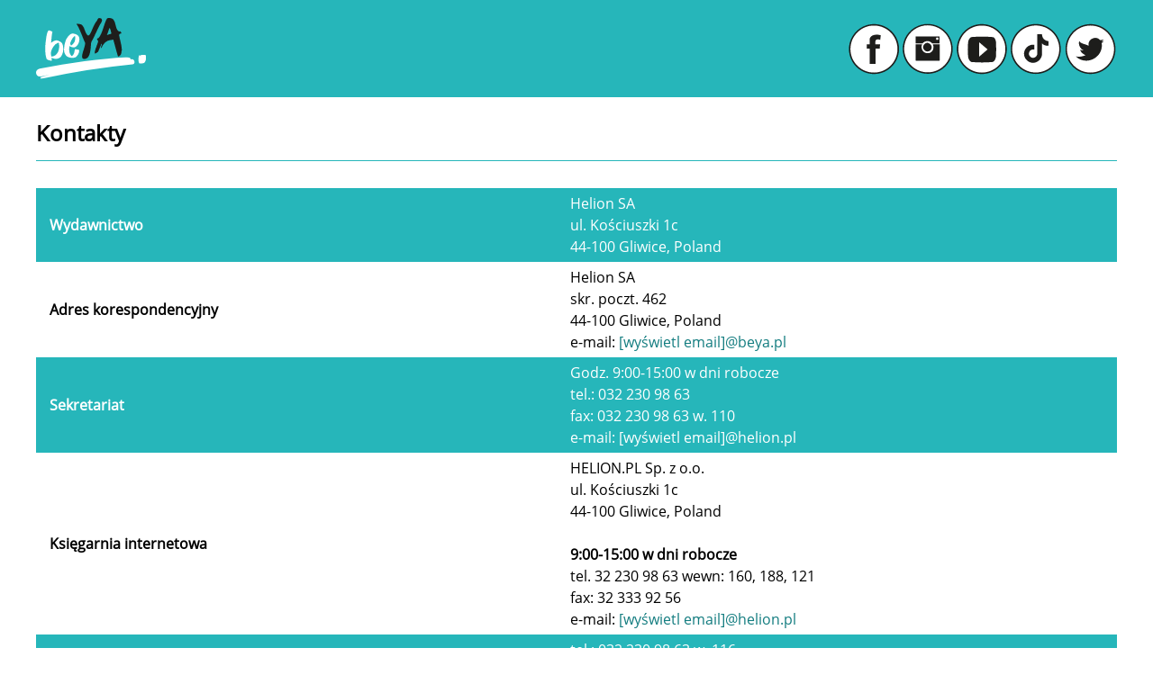

--- FILE ---
content_type: text/html; charset=ISO-8859-2
request_url: https://beya.pl/kontakty.phtml
body_size: 5504
content:
<!DOCTYPE html PUBLIC "-//W3C//DTD XHTML 1.0 Transitional//EN" "http://www.w3.org/TR/xhtml1/DTD/xhtml1-transitional.dtd">
<html xmlns="http://www.w3.org/1999/xhtml" xmlns:fb="http://www.facebook.com/2008/fbml" dir="ltr" lang="pl">
    <head>
	<title>beYA - Kontakty</title>
	<meta name="description" content="Zachęcamy do kontaktu z wydawnictwem za pośrednictwem poniższych adresów e-mail" />
	<meta http-equiv="content-type" content="text/html; charset=iso-8859-2"/>
	<meta name="viewport" content="width=device-width, initial-scale=1.0">
	<meta name="facebook-domain-verification" content="5u9b7yrv8rum0ahf4aacxg7sjorly1" />
	<link rel="stylesheet" href="https://cdn.jsdelivr.net/gh/orestbida/cookieconsent@3.0.1/dist/cookieconsent.css">
<script type="module" src="https://static01.helion.com.pl/global/js/cookieconsent-config.js"></script>
	<script src="https://static01.helion.com.pl/beya/js/beya-info.js?5ca6e6e50eb274a2ed4a76c3f32785e6"></script>
	<link rel="stylesheet" href="https://static01.helion.com.pl/beya/css/beya-info.css?0403f0ecc1048fe50d162c6ef998e237" media="all"/>
	<link rel="shortcut icon" href="/favicon.ico" type="image/x-icon" />
<link rel="shortcut icon" href="/favicon.png" type="image/x-icon" />
<meta name="theme-color" content="#26b6ba"/>
<!-- Global site tag (gtag.js) - Google Analytics -->
<script async defer src="https://www.googletagmanager.com/gtag/js?id=G-ZKLEHD2DZ5" type="text/plain" data-cookieconsent="statistics"></script>
<script type="text/plain" data-cookieconsent="statistics">
  window.dataLayer = window.dataLayer || [];
  function gtag(){dataLayer.push(arguments);}
  gtag('js', new Date());
  gtag('config', 'G-ZKLEHD2DZ5');
</script>
<!-- Facebook Pixel Code -->
<script type="text/plain" data-cookieconsent="marketing, statistics">
!function(f,b,e,v,n,t,s){if(f.fbq)return;n=f.fbq=function(){n.callMethod?n.callMethod.apply(n,arguments):n.queue.push(arguments)};
if(!f._fbq)f._fbq=n;n.push=n;n.loaded=!0;n.version='2.0';n.queue=[];t=b.createElement(e);t.async=!0;t.defer=1;t.src=v;s=b.getElementsByTagName(e)[0];
s.parentNode.insertBefore(t,s)}(
    window, document,'script','https://connect.facebook.net/en_US/fbevents.js'
);
fbq('init', '1337060576737609');
fbq('track', 'PageView');
</script>
<noscript>
    <img height="1" width="1" style="display:none" src="https://www.facebook.com/tr?id=1337060576737609&ev=PageView&noscript=1" />
</noscript>
<!-- End Facebook Pixel Code -->
<link rel="preload" href="https://static01.helion.com.pl/beya/fonts/hey_october.otf" as="font" type="font/otf" crossorigin>
<link rel="preload" href="https://static01.helion.com.pl/beya/fonts/OpenSans-Regular.ttf" as="font" type="font/ttf" crossorigin>
<!-- Google Tag Manager -->
<script type="text/plain" data-cookieconsent="marketing">(function(w,d,s,l,i){w[l]=w[l]||[];w[l].push({'gtm.start':
new Date().getTime(),event:'gtm.js'});var f=d.getElementsByTagName(s)[0],
j=d.createElement(s),dl=l!='dataLayer'?'&l='+l:'';j.async=true;j.src=
'https://www.googletagmanager.com/gtm.js?id='+i+dl;f.parentNode.insertBefore(j,f);
})(window,document,'script','dataLayer','GTM-KXN4ZNT');</script>
<!-- End Google Tag Manager -->
	
<link rel="canonical" href="https://beya.pl/kontakty.phtml">


    </head>
    <body class="main">
	<header class="header">
	    <!-- Google Tag Manager (noscript) -->
<noscript><iframe src="https://www.googletagmanager.com/ns.html?id=GTM-KXN4ZNT"
height="0" width="0" style="display:none;visibility:hidden"></iframe></noscript>
<!-- End Google Tag Manager (noscript) -->
<div class="container">
    <nav>
	<a href="https://beya.pl" class="logo">
	    
	    <img src="https://static01.helion.com.pl/beya/images/beya_logo.svg" alt="Logo beya.pl" />
	</a>
	<div class="socials">
	    <a href="https://www.facebook.com/wydawnictwo.BeYA/" class="social-icon facebook-icon" target="_blank" rel="nofollow" aria-label="link Facebook"></a>
	    <a href="https://www.instagram.com/wydawnictwo.beya/" class="social-icon linkedin-icon" target="_blank" rel="nofollow" aria-label="link do Instagrama"></a>
	    <a href="https://www.youtube.com/channel/UC7Ie74e0zQBGd5VZ8qQD8Ug/videos" class="social-icon youtube-icon" target="_blank" rel="nofollow" aria-label="link do Youtube"></a>
	    <a href="https://www.tiktok.com/@beya_books" class="social-icon tiktok-icon" target="_blank" rel="nofollow" aria-label="link do Tiktok"></a>
	    <a href="https://twitter.com/WydawnictwobeYA" class="social-icon twitter-icon" target="_blank" rel="nofollow" aria-label="link do X"></a>
	</div>
    </nav>
</div>
	</header>
	<section class="info-page">
    <div class="container">
	<h1>Kontakty</h1>
	<div class="normal-text">
	    <style>
    @media all and (max-width:600px){
      table{font-size: 12px;}
    }
    </style>
    <script type="text/javascript">
    function mejl(login,host,co){
            emailE=(login + '@' + host);
            document.write(co + '<a href="mailto:' + emailE + '">' + emailE + '</a>');
      return false;
    }
    
    </script>
    <div class="new_onepress_info_class">
    <table style="width:100%;" class="contacts-info-table">
        <tbody>
            <tr>
                <td><b>Wydawnictwo</b></td>
                <td>Helion SA<br />
                ul. Kościuszki 1c<br />
                44-100 Gliwice, Poland
                </td>
            </tr>
            <tr>
                <td><b>Adres korespondencyjny</b></td>
                <td>Helion SA<br />
                skr. poczt. 462<br />
                44-100 Gliwice, Poland<br />
                e-mail: <a href="/cdn-cgi/l/email-protection#1b797e627a5b797e627a356b77"><span class="__cf_email__" data-cfemail="7210170b133210170b135c021e">[email&#160;protected]</span></a><br />
            </tr>
            <tr>
                <td class="sekretariat"><b>Sekretariat</b></td>
                <td class="sekretariat">Godz. 9:00-15:00 w dni robocze<br />
                tel.: 032 230 98 63<br />
                fax: 032 230 98 63 w. 110<br />
                e-mail: <a href="/cdn-cgi/l/email-protection#c5b6a0aeb7a0b1a4b7aca4b185ada0a9acaaabebb5a9"><span class="__cf_email__" data-cfemail="384b5d534a5d4c594a51594c78505d54515756164854">[email&#160;protected]</span></a><br />
            </tr>
            <tr>
                <td><b>Księgarnia internetowa</b></td>
                <td>HELION.PL Sp. z o.o.<br />
                ul. Kościuszki 1c<br />
                44-100 Gliwice, Poland<br />
                <br />
                <b>9:00-15:00 w dni robocze</b><br />
                tel. 32 230 98 63 wewn: 160, 188, 121<br />
                fax: 32 333 92 56<br />
                e-mail: <a href="/cdn-cgi/l/email-protection#cfbca4a3aabf8fa7aaa3a6a0a1e1bfa3"><span class="__cf_email__" data-cfemail="8bf8e0e7eefbcbe3eee7e2e4e5a5fbe7">[email&#160;protected]</span></a><br />
            </tr>
            <tr>
                <td><b>Dział tłumaczeń</b></td>
                <td>tel.: 032 230 98 63 w. 116<br />
                    e-mail: <a href="/cdn-cgi/l/email-protection#99edf5ecf4f8fae3fcd9f1fcf5f0f6f7b7e9f5"><span class="__cf_email__" data-cfemail="c9bda5bca4a8aab3ac89a1aca5a0a6a7e7b9a5">[email&#160;protected]</span></a><br />
            </tr>
            <tr>
                <td><b>Dział redaktorów książek polskich</b></td>
                <td>tel.: 032 230 98 63 w. 171<br />
                    e-mail: <a href="/cdn-cgi/l/email-protection#03736c6f70686a66436b666f6a6c6d2d736f"><span class="__cf_email__" data-cfemail="44342b28372f2d21042c21282d2b2a6a3428">[email&#160;protected]</span></a><br />
            </tr>
            <tr>
                <td><b>Dział praw autorskich</b></td>
                <td>tel.: 032 230 98 63 w. 135<br />
                    e-mail: <a href="/cdn-cgi/l/email-protection#ef9f9d8e988eaf878a83868081c19f83"><span class="__cf_email__" data-cfemail="4a3a382b3d2b0a222f26232524643a26">[email&#160;protected]</span></a><br />	
            </tr>
            <tr>
                <td><b>Foreign rights</b></td>
                <td> e-mail: <a href="/cdn-cgi/l/email-protection#9cfaf3eef9f5fbf2eef5fbf4e8efdcf4f9f0f5f3f2b2ecf0"><span class="__cf_email__" data-cfemail="c0a6afb2a5a9aea7b2a9a7a8b4b380a8a5aca9afaeeeb0ac">[email&#160;protected]</span></a><br />
            </tr>
    
            <tr>
                <td><b>Numer konta Helion SA</b></td>
                <td>ING Bank Śląski<br />
                34 1050 1298 1000 0002 0140 8580</td>
            </tr>
            <tr>
                <td><b>Numer konta<br />
                księgarni internetowej</b></td>
                <td>ING Bank Śląski<br />
                64 1050 1298 1000 0023 5555 9499</td>
            </tr>
        </tbody>
    </table>
    </div>

	</div>
	<div class="back">
	    <a class="back-button" href="https://beya.pl">&laquo; Wróć na stronę główną</a>
	</div>
    </div>
</section>
	<section class="newsletter-section">
	    <div class="half newsletter-form-section">
    <div class="half-container">
	<div class="newsletter-container">
	    <h4>
		<a href="/newsletter">newsletter</a>
	    </h4>
	    <form action="/newsletter" method="post" class="newsletter-form">
		<label for="adres email do newslettera">
		<input type="text" class="input-text" name="email" placeholder="Twój adres e-mail" aria-label="adres email do newslettera"/>
		<div class="checkbox-container">
		    <input type="checkbox" name="accept_newsletter_newsletter" id="accept_newsletter_newsletter" class="newsletter-checkbox" />
		    <label for="accept_newsletter_newsletter">
			<span style=" <!--color:#e4001e; WCAG--> color:#000000; font-size:16px;">*</span>
			Chcę otrzymywać na podany e-mail informacje o zniżkach, promocjach oraz nowościach wydawniczych.
			<span id="tp_accept_newsletter_newsletter" href="#"> <a href="#" class="tp_accept_personal_newsletter_newsletter" style="font-weight:bold;">więcej &raquo;</a></span>
		    </label>
		</div>
		<input type="hidden" value="dopisz" name="co"/>
		<button type="submit" class="button-submit">zapisz</button>
	    </form>
	</div>
    </div>
</div>
<div class="half contact">
    <div class="half-container">
	<div class="contact-container">
	    <h4>
		napisz do nas
	    </h4>
	    <a href="/cdn-cgi/l/email-protection#b1d3d4c8d0f1d3d4c8d09fc1dd">
		<span class="__cf_email__" data-cfemail="f290978b93b290978b93dc829e">[email&#160;protected]</span>
	    </a>
	</div>
    </div>
</div>
<script data-cfasync="false" src="/cdn-cgi/scripts/5c5dd728/cloudflare-static/email-decode.min.js"></script><script>
$(document).ready(function() {
	$("#newsletter-form").on("submit", function(event) {
		event.preventDefault();
		let url = "/newsletter?co=dopisz";
		let email = $('.newsletter-form .input-text').val();
		let accept_newsletter = $('.newsletter-form .newsletter-checkbox').is(":checked") ? 1 : 0;
		if(email == '') {
			alert("Pole email nie może być puste!!");
			return false;
		}
		if(!accept_newsletter) {
			alert("Wyrażenie zgody jest warunkiem koniecznym wysłania formularza!!");
			return false;
		}
		url += "&email=" + email;
		window.location.href = url;
    });
    $('#tp_accept_newsletter_newsletter').tooltip({
        items: 'a.tp_accept_personal_newsletter_newsletter',
        content: 'Zgodę mogę wycofać w każdej chwili, a jej wycofanie nie wpływa na zgodność z prawem przetwarzania dokonanego przed jej wycofaniem. Administratorem danych osobowych jest Helion.pl Sp. z o.o.z siedzibą w Gliwicach (GRUPA HELION). Użytkownik ma prawo dostępu do treści swoich danych, w tym uzyskania ich kopii oraz prawo sprostowania, usunięcia, ograniczenia przetwarzania, prawo do przenoszenia danych, prawo wniesienia sprzeciwu. Więcej w <a href="/przewodnik/politykaprywatnosci.phtml" target="_blank" style="font-style:italic;" rel="nofollow">Polityce Prywatności &raquo;</a>',
        position: { my: "left+15 top", at: "right top" },
	close: function(event, ui)  {
	    ui.tooltip.hover(function()  {
		$(this).stop(true).fadeTo(500, 1);
	    },  
	    function()  {
		$(this).fadeOut('500', function()  {
		    $(this).remove();
		});
	    });
	}
    });
});
</script>
	</section>
	<footer class="footer">
	    <div class="footer-links">
    <div class="container">
	<div class="footer-links-container">
	    <div class="links-col">
		<h4>Wydawnictwo beYA</h4>
		<div class="links">
		    <a href="/grupahelion.shtml">O Grupie Helion</a>
		    <a href="/kontakty.phtml">Kontakt</a>
		    <a href="/zostanautorem" target="_blank">Zostań naszym autorem!</a>
		    <a href="/newsletter">Newsletter</a>
		    <a href="/user/opinie/">Oceń książkę</a>
		    <a href="/przewodnik/politykaprywatnosci.phtml">Polityka prywatności</a>
		    <a href="/deklaracja-dostepnosci.shtml">Deklaracja dostępności</a>
		</div>
	    </div>
	    <div class="links-col">
		<h4>Współpraca</h4>
		<div class="links">
		    <a href="https://program-partnerski.helion.pl/" target="_blank">Program partnerski Grupy Helion SA</a>
		    <a href="https://ehelion.pl/" target="_blank" rel="nofollow">Sprzedawaj książki Grupy Helion (eHelion.pl)</a>
		    <a href="https://helion.pl/pressroom" target="_blank">Zamawiaj książki do recenzji (Biuro&nbsp;Prasowe)</a>
		    <a href="https://biblio.ebookpoint.pl/" target="_blank">Ebookpoint BIBLIO</a>
		    <a href="http://b2b.helion.pl/" target="_blank" rel="nofollow">Custom Publishing - B2B</a>
		    <a href="/praca" target="_blank">Praca w Grupie Helion</a>
		    <a href="https://hlogistyka.pl" target="_blank" rel="nofollow">Logistyka i dystrybucja książek</a>
		</div>
	    </div>
	</div>
    </div>
</div>
<div class="footer-bookstores">
    <div class="container">
	<div class="group">
	    <img src="https://static01.helion.com.pl/beya/images/grupa_helion_white.svg" alt="Logo Grupa Helion" />
	</div>
	<div class="bookstores">
	    <a href="https://helion.pl" class="bg-helion">Helion.pl</a>
	    <a href="https://onepress.pl" class="bg-onepress">Onepress.pl</a>
	    <a href="https://sensus.pl" class="bg-sensus">Sensus.pl</a>
	    <a href="https://dlabystrzakow.pl" class="bg-dlabystrzakow">DlaBystrzakow.pl</a>
	    <a href="https://bezdroza.pl" class="bg-bezdroza">Bezdroza.pl</a>
	    <a href="https://editio.pl" class="bg-editio">Editio.pl</a>
	    <a href="https://ebookpoint.pl" class="bg-ebookpoint">Ebookpoint.pl</a>
	    <a href="https://videopoint.pl" class="bg-videopoint">Videopoint.pl</a>
	    <a href="https://czytalisek.pl" class="bg-czytalisek">Czytalisek.pl</a>
	    <a href="https://biblio.ebookpoint.pl" class="bg-biblio">Biblio.Ebookpoint.pl</a>
	</div>
    </div>
</div>
<div class="footer-info">
    <div class="container">
	<div class="company-info">
	    Grupa Helion <br />
	    ul. Kościuszki 1c<br />
	    44-100 Gliwice
	</div>
	<div class="footer-logo">
	    <img src="https://static01.helion.com.pl/beya/images/beya_logo_color.svg" alt="Logo wydawnictwa beya.pl" />
	    <span class="sign">
		&copy; Helion 1991-2026
	    </span>
	</div>
    </div>
</div>
	</footer>
	
	<script>
$( "p:contains('@beya')" ).each(function(){
    if($(this).html().indexOf("href")==-1){
        const re = /\w+@\w+\.\w{2}/;
        $(this).html($(this).html().replace(re,"<a href='mailto:\$&'>\$&</a>"));
    }
});
let hideEmail = function(email) {
    return email.replace(/(.{0})(.*)(?=@)/,
    function(gp1, gp2, gp3) {
        for(let i = 0; i < gp3.length; i++) {
            gp2+= "* ";
        } return "[wyświetl email]";
    });
};
$('a[href^="mailto:"]').each(function() {$(this).text(hideEmail($(this).text()))});
$('a[href^="mailto:"]').each(function() {
    $(this).on("click", function(e){
        var znak = $(this).attr('href').indexOf("?");
        if (znak == -1){
            if($(this).text()!=$(this).attr('href').substring(7)){
                $(this).text($(this).attr('href').substring(7));
                e.preventDefault();
                e.stopPropagation();
            }
        } else {
            if($(this).text()!=$(this).attr('href').substring(7, $(this).attr('href').indexOf("?"))){
                $(this).text($(this).attr('href').substring(7, $(this).attr('href').indexOf("?")));
                e.preventDefault();
                e.stopPropagation();
            }
        }
    });
});
</script>
	<div style="display: none;">
	    Zabrania się wykorzystania treści strony do celów eksploracji tekstu i danych (TDM), w tym eksploracji w celu szkolenia technologii AI i innych systemów uczenia maszynowego. It is forbidden to use the content of the site for text and data mining (TDM), including mining for training AI technologies and other machine learning systems.
	</div>
    <script defer src="https://static.cloudflareinsights.com/beacon.min.js/vcd15cbe7772f49c399c6a5babf22c1241717689176015" integrity="sha512-ZpsOmlRQV6y907TI0dKBHq9Md29nnaEIPlkf84rnaERnq6zvWvPUqr2ft8M1aS28oN72PdrCzSjY4U6VaAw1EQ==" data-cf-beacon='{"version":"2024.11.0","token":"fd16fb9430df461db87b95f24ba58de5","r":1,"server_timing":{"name":{"cfCacheStatus":true,"cfEdge":true,"cfExtPri":true,"cfL4":true,"cfOrigin":true,"cfSpeedBrain":true},"location_startswith":null}}' crossorigin="anonymous"></script>
</body>
</html>


--- FILE ---
content_type: image/svg+xml
request_url: https://static01.helion.com.pl/beya/images/beya_logo.svg
body_size: 1804
content:
<svg id="Warstwa_1" data-name="Warstwa 1" xmlns="http://www.w3.org/2000/svg" width="121.92" height="68.43" viewBox="0 0 121.92 68.43"><defs><style>.cls-1{fill:#fff;}.cls-2{fill:#1e1e1c;}</style></defs><path class="cls-1" d="M40.54,40.54a18.11,18.11,0,0,1-.24,6.1,12.3,12.3,0,0,1-2.09,4.78,7,7,0,0,1-2,1.71,7.52,7.52,0,0,1-4.32.92,11.76,11.76,0,0,1-4-1.07c-.19-.1-.3-.14-.31-.12a5.39,5.39,0,0,0,.12,1A11.64,11.64,0,0,1,28,55.9c0,.09-.07.16-.19.19A2.85,2.85,0,0,1,26.3,56,11.64,11.64,0,0,1,23,54.83a2,2,0,0,1-.92-1A25.71,25.71,0,0,1,21,48.58a56.63,56.63,0,0,1-.36-7.17c0-.42.1-1.68.29-3.77s.32-3.31.39-3.67c0-.19.1-.68.19-1.45.23-2.11.47-3.78.73-5a23.2,23.2,0,0,1,1-3.55,4,4,0,0,1,1.07-1.8c.42-.23,1.32-.05,2.68.54a7.8,7.8,0,0,1,1.31.7c.29.21.4.4.34.56A19,19,0,0,0,28.05,27q-.11.78-.42,4.11c-.21,2.22-.33,3.65-.36,4.3l-.05.68.83-.73A10.36,10.36,0,0,1,31,33.68a5.35,5.35,0,0,1,2.73-.39,10.32,10.32,0,0,1,3.11,1.19,8,8,0,0,1,2.43,1.92A8.63,8.63,0,0,1,40.54,40.54Zm-4.67,2.52a15.59,15.59,0,0,0,.27-3.37,18.51,18.51,0,0,0-.31-3.33c-.1-.36-.19-.55-.27-.56a4.22,4.22,0,0,0-1.1.36,10.43,10.43,0,0,0-4.86,4.38A22.12,22.12,0,0,0,27.8,44,11.32,11.32,0,0,0,26.93,47a27.83,27.83,0,0,0,.44,4.23c0,.13.13.19.41.17l.95-.07a8.21,8.21,0,0,0,2.91-1.12,6.88,6.88,0,0,0,1.85-1.7A11.57,11.57,0,0,0,35.87,43.06Z" transform="translate(-10.49 -8.1)"/><path class="cls-1" d="M47.61,39.81s-.07.29-.17.77a17.41,17.41,0,0,0-.09,4.53,9.1,9.1,0,0,0,1.41,4.42,6,6,0,0,0,.8,1c.34.36.54.53.61.53s.21-.11.43-.34a10.12,10.12,0,0,0,.73-.8l.54-.65a10.73,10.73,0,0,0,1-2.39,15.37,15.37,0,0,0,.48-2.62l.1-.92.44,0a8,8,0,0,1,2.31.19,6.34,6.34,0,0,1,2,.63.49.49,0,0,1,.14.34A11.12,11.12,0,0,1,58,47a9.37,9.37,0,0,1-2.43,4.18,5.49,5.49,0,0,1-1.46,1.17,4.91,4.91,0,0,1-1.75.44c-.29,0-.82,0-1.6,0s-1.35,0-1.7,0a8.61,8.61,0,0,1-3.94-1.22,8,8,0,0,1-2.58-3.16,8.15,8.15,0,0,1-.82-2.31A16.51,16.51,0,0,1,41.56,43a28.55,28.55,0,0,1,1.7-9.29,16.66,16.66,0,0,1,2.19-4.06,13.91,13.91,0,0,1,2.92-3.09,4.56,4.56,0,0,1,2.62-1,6.26,6.26,0,0,1,.93.08,9,9,0,0,1,1,.22l1.09.31a9,9,0,0,1,1,.39,8.16,8.16,0,0,1,.93.49,4.68,4.68,0,0,1,1.77,1.77,5.83,5.83,0,0,1,.71,1.6,7.83,7.83,0,0,1,0,3.12,12.32,12.32,0,0,1-1.07,3.54,10.19,10.19,0,0,1-2,2.73A5.33,5.33,0,0,1,53.42,41a3.68,3.68,0,0,1-1.16.2,9.31,9.31,0,0,1-3.89-1.07C47.88,39.89,47.63,39.78,47.61,39.81Zm1-4.28a3.21,3.21,0,0,0-.15,1.94A6.39,6.39,0,0,0,49,38.52c.19.37.34.56.44.56a3.1,3.1,0,0,0,.53-.39,5.19,5.19,0,0,0,.76-.66c.3-.31.61-.63.92-1a8.69,8.69,0,0,0,.7-.85,6.54,6.54,0,0,0,1.22-2.48q.87-3.49.1-5.35l-.15-.29-.53.49a13.22,13.22,0,0,0-2.41,3A18.7,18.7,0,0,0,48.66,35.53Z" transform="translate(-10.49 -8.1)"/><path class="cls-2" d="M82.06,14.38c-2,2.84-6.59,14.24-10.29,20.78-1,2.62.37,19.69-8.13,19-5.73-.45,2-13.47,1.23-18.24-2.72-5.66-6.6-17.78-9.57-21,.89-.79,3.17.17,3.9.12,2.21-.15,3.67,3,4.32,4,6.79,20,7.24.59,14.65-8.13,1.23-2.71,1.12-3.14,4.08-2.41C82.7,8.44,85.12,10.14,82.06,14.38Z" transform="translate(-10.49 -8.1)"/><path class="cls-1" d="M111,60.33c0-.34-.19-.45-.27-.18S110.7,61.54,111,60.33Z" transform="translate(-10.49 -8.1)"/><path class="cls-2" d="M102.73,26.71c-.11-1.18,2.88-.82,2.27-1.77,0-.8-1.85-3-2.1-1.53-6.63-2.72-1.53-17.49-13.59-15-3.72,6.11-5,17.35-9.67,22.38-3.68.91.09,2-.35,3.86C78,39.42,75.05,45.42,75.64,47.9c.68.73,2.94-1.53,3.38-1.54s3.36-8.25,4-9.09c1.31-.68-.75,3.59-.77,4s.24.76.5.79c4.72-10.16,9.91-8.62,13.37-9.68,1.55,5.39,3.78,14.44,5.24,18.93.56.42.82-.35,1-.13,3.44-1.47,2.6-6.17,3.05-5.94C106.4,40.74,101.67,26.86,102.73,26.71ZM90.08,27c-.86.36-1.24.49-.61-.77,2.37-5.62,2.27-11.06,4.32-1.61C94.6,26.48,92.82,25.7,90.08,27Z" transform="translate(-10.49 -8.1)"/><path class="cls-1" d="M116.34,54.52l-1,.12a2,2,0,0,0-1.79-2c-8-.5-16.06.65-24,1.33-8.49.73-16.92,1.72-25.37,2.85-16.62,2.23-33.16,5-49.64,8.12C8.27,66.11,9.7,75.08,16,73.83q4.79-.94,9.58-1.86-4.79,1.31-9.54,2.7c-1.11.32-.9,2.09.29,1.83a857.59,857.59,0,0,1,101-16.26C121,59.89,120.05,54.07,116.34,54.52Z" transform="translate(-10.49 -8.1)"/><path class="cls-1" d="M132,49.83c-.14-.55-5.91-.25-5.72.3.09.28.17.55.24.83-.24-.27-.49-.54-.77-.81-.1-.1-1.23,0-1.18.06-1.18,5.51-.4,7.82.55,9,.19.23,3.61.14,3.69-.2,0,0,0,0,0-.08a4.75,4.75,0,0,0,1.43-.2,3.83,3.83,0,0,0,1.46-2.19,7.53,7.53,0,0,0,.64-2.27A11.9,11.9,0,0,0,132,49.83Z" transform="translate(-10.49 -8.1)"/></svg>

--- FILE ---
content_type: image/svg+xml
request_url: https://static01.helion.com.pl/beya/images/beya2.svg
body_size: 14882
content:
<?xml version="1.0" encoding="UTF-8"?>
<svg id="Warstwa_1" data-name="Warstwa 1" xmlns="http://www.w3.org/2000/svg" width="189.51mm" height="299.04mm" xmlns:xlink="http://www.w3.org/1999/xlink" viewBox="0 0 537.19 847.66">
  <defs>
    <style>
      .cls-1, .cls-2 {
        fill: #fff;
      }

      .cls-3 {
        fill: #d41216;
      }

      .cls-4 {
        fill: #b0b0af;
      }

      .cls-2, .cls-5 {
        fill-rule: evenodd;
      }

      .cls-6 {
        clip-path: url(#clippath-2);
      }

      .cls-7 {
        clip-path: url(#clippath-6);
      }

      .cls-8 {
        clip-path: url(#clippath-1);
      }

      .cls-9 {
        clip-path: url(#clippath-4);
      }

      .cls-5, .cls-10 {
        fill: #1d1d1b;
      }

      .cls-11 {
        fill: #29b6b9;
      }

      .cls-12 {
        clip-path: url(#clippath);
      }

      .cls-13 {
        clip-rule: evenodd;
      }

      .cls-13, .cls-14 {
        fill: none;
      }

      .cls-15 {
        clip-path: url(#clippath-3);
      }

      .cls-16 {
        clip-path: url(#clippath-5);
      }

      .cls-17 {
        fill: #eeeded;
      }

      .cls-18 {
        fill: #010101;
      }
    </style>
    <clipPath id="clippath">
      <rect class="cls-14" x="148.12" y="324.67" width="13.44" height="11.28"/>
    </clipPath>
    <clipPath id="clippath-1">
      <path class="cls-13" d="m149.05,334.08h11.65c.48,0,.86.39.86.86s-.39.86-.86.86h-11.65c-.48,0-.86-.39-.86-.86s.39-.86.86-.86Z"/>
    </clipPath>
    <clipPath id="clippath-2">
      <rect class="cls-14" x="148.12" y="324.67" width="13.44" height="11.28"/>
    </clipPath>
    <clipPath id="clippath-3">
      <path class="cls-13" d="m149.05,329.55h11.65c.48,0,.86.39.86.86s-.39.86-.86.86h-11.65c-.48,0-.86-.39-.86-.86s.39-.86.86-.86Z"/>
    </clipPath>
    <clipPath id="clippath-4">
      <rect class="cls-14" x="148.12" y="324.67" width="13.44" height="11.28"/>
    </clipPath>
    <clipPath id="clippath-5">
      <path class="cls-13" d="m149.05,324.81h11.65c.48,0,.86.39.86.86s-.39.86-.86.86h-11.65c-.48,0-.86-.39-.86-.86s.39-.86.86-.86Z"/>
    </clipPath>
    <clipPath id="clippath-6">
      <rect class="cls-14" x="148.12" y="324.67" width="13.44" height="11.28"/>
    </clipPath>
  </defs>
  <g>
    <path class="cls-1" d="m41.28,46.23c.26,2.17.18,4.2-.24,6.1-.42,1.9-1.12,3.49-2.09,4.79-.58.71-1.25,1.28-1.99,1.7-1.36.75-2.8,1.05-4.33.92-1.3-.1-2.63-.45-3.99-1.07-.19-.1-.3-.14-.32-.12-.02.02.02.33.12.95.19,1.17.27,1.86.24,2.09,0,.1-.07.16-.19.19-.32.1-.81.07-1.46-.1-1.36-.29-2.46-.68-3.31-1.17-.49-.29-.79-.62-.92-.97-.42-1.17-.77-2.92-1.05-5.27-.28-2.35-.4-4.74-.36-7.17,0-.42.1-1.68.29-3.77.19-2.09.32-3.31.39-3.67.03-.19.1-.68.19-1.46.23-2.11.47-3.77.73-5.01.29-1.36.63-2.54,1.02-3.55.39-1,.75-1.6,1.07-1.8.42-.23,1.31-.05,2.67.53.58.26,1.02.49,1.31.7.29.21.4.4.34.56-.16.39-.37,1.41-.63,3.06-.07.52-.2,1.89-.41,4.11-.21,2.22-.33,3.65-.36,4.3l-.05.68.83-.73c.91-.75,1.88-1.31,2.92-1.7,1.04-.39,1.94-.52,2.72-.39.94.16,1.98.56,3.11,1.19,1.13.63,1.94,1.27,2.43,1.92.65.84,1.09,2.22,1.31,4.13Zm-4.67,2.53c.19-.97.28-2.1.27-3.38-.02-1.28-.12-2.39-.32-3.33-.1-.36-.19-.54-.27-.56-.08-.02-.45.11-1.09.36-1.91.78-3.53,2.24-4.86,4.38-.68,1.07-1.28,2.24-1.8,3.5-.52,1.26-.81,2.24-.87,2.92-.03.65.11,2.06.44,4.23,0,.13.14.19.41.17.27-.02.59-.04.95-.07,1.07-.19,2.04-.57,2.92-1.12.68-.42,1.3-.99,1.85-1.7,1.17-1.39,1.96-3.19,2.38-5.4Z"/>
    <path class="cls-1" d="m48.36,45.5s-.07.29-.17.78c-.23,1.39-.26,2.9-.1,4.52.16,1.82.63,3.29,1.41,4.42.19.32.46.66.8,1.02.34.36.54.53.61.53s.21-.11.44-.34.47-.49.73-.8c.26-.31.44-.53.53-.66.39-.68.71-1.47.97-2.38.19-.65.36-1.52.49-2.63l.1-.92.44-.05c.52-.06,1.29,0,2.31.19,1.02.19,1.69.41,2.02.63.1.1.15.21.15.34,0,.71-.11,1.56-.34,2.53-.36,1.46-1.17,2.85-2.43,4.18-.52.55-1,.94-1.46,1.17-.45.23-1.04.37-1.75.44-.29.03-.83.05-1.6.05s-1.35-.02-1.7-.05c-1.65-.16-2.97-.57-3.94-1.22-1-.68-1.86-1.73-2.58-3.16-.42-.81-.7-1.58-.83-2.31-.13-.73-.18-1.76-.15-3.09.06-3.27.63-6.37,1.7-9.28.49-1.36,1.22-2.71,2.19-4.06.97-1.34,1.94-2.37,2.92-3.09.94-.68,1.81-1.02,2.63-1.02.29,0,.6.02.92.07.32.05.66.12,1.02.22.36.1.72.2,1.09.32.37.11.72.24,1.05.39.32.15.63.31.92.49.29.18.53.35.73.51.36.29.7.71,1.05,1.26.34.55.57,1.09.7,1.6.19.75.18,1.78-.05,3.11-.23,1.39-.58,2.58-1.07,3.55s-1.17,1.88-2.04,2.72c-.62.58-1.25.99-1.9,1.22-.39.13-.78.19-1.17.19-1.1,0-2.4-.36-3.89-1.07-.49-.26-.74-.37-.75-.34Zm1.05-4.28c-.26.78-.31,1.43-.15,1.94.1.32.24.67.44,1.05.19.37.34.56.44.56.03,0,.21-.13.53-.39.19-.13.45-.35.75-.66s.62-.63.92-.97c.31-.34.54-.62.7-.85.58-.75.99-1.57,1.22-2.48.58-2.33.62-4.12.1-5.35l-.15-.29-.53.49c-.78.68-1.58,1.69-2.41,3.04-.83,1.35-1.45,2.65-1.87,3.91Z"/>
  </g>
  <path class="cls-10" d="m82.8,20.07c-2.05,2.84-6.6,14.24-10.29,20.78-.97,2.62.37,19.69-8.13,19.02-5.73-.45,2.03-13.47,1.23-18.24-2.72-5.66-6.6-17.78-9.57-21,.89-.78,3.17.18,3.9.13,2.21-.15,3.67,2.96,4.32,4.04,6.79,19.99,7.24.59,14.65-8.13,1.23-2.71,1.12-3.14,4.08-2.41.45-.11,2.86,1.59-.19,5.83Z"/>
  <path class="cls-1" d="m111.76,66.02c.03-.34-.19-.45-.28-.17-.22.4-.05,1.38.28.17Z"/>
  <path class="cls-10" d="m103.47,32.4c-.11-1.18,2.88-.82,2.27-1.77.05-.79-1.85-2.96-2.1-1.53-6.63-2.72-1.53-17.48-13.59-15.03-3.73,6.11-5.03,17.35-9.67,22.37-3.68.92.09,2.06-.35,3.87-1.29,4.81-4.24,10.81-3.65,13.28.68.73,2.94-1.53,3.39-1.53.48.01,3.35-8.25,3.99-9.09,1.31-.68-.75,3.59-.78,4.01.03.33.24.76.5.78,4.72-10.16,9.91-8.61,13.37-9.68,1.55,5.39,3.78,14.44,5.24,18.93.56.42.82-.35,1.03-.14,3.44-1.47,2.6-6.17,3.05-5.94.97-4.51-3.76-18.39-2.7-18.54Zm-12.65.24c-.86.36-1.24.49-.61-.77,2.37-5.62,2.27-11.06,4.31-1.61.81,1.91-.97,1.13-3.7,2.38Z"/>
  <path class="cls-1" d="m117.08,60.21c-.32.04-.64.08-.96.12,0-.94-.69-1.93-1.79-2-8.01-.49-16.06.65-24.06,1.34-8.49.73-16.92,1.72-25.36,2.85-16.62,2.23-33.16,5.04-49.64,8.12-6.26,1.17-4.83,10.14,1.42,8.89,3.19-.63,6.38-1.25,9.58-1.86-3.19.87-6.37,1.76-9.54,2.69-1.11.33-.9,2.09.29,1.83,33.3-7.26,67.03-13.01,100.97-16.26,3.7-.35,2.8-6.17-.91-5.72Z"/>
  <path class="cls-1" d="m132.72,55.52c-.14-.55-5.91-.25-5.72.3.09.28.17.56.24.84-.24-.27-.49-.55-.77-.82-.1-.1-1.23-.04-1.18.06-1.18,5.51-.4,7.82.55,8.96.19.23,3.61.14,3.68-.19,0-.03.01-.06.02-.09.59-.02,1.28-.1,1.43-.2,1.08-.74,1.13-1.46,1.46-2.18.35-.76.54-1.52.64-2.27.19-1.48,0-2.95-.35-4.4Z"/>
  <circle class="cls-1" cx="168.17" cy="36.68" r="20.2"/>
  <path class="cls-10" d="m168.17,57.47c-11.48,0-20.79-9.32-20.78-20.8s9.32-20.79,20.8-20.78c11.48,0,20.78,9.31,20.78,20.79-.01,11.48-9.32,20.78-20.8,20.79Zm0-40.39c-10.83,0-19.61,8.78-19.61,19.61s8.78,19.61,19.61,19.61,19.61-8.78,19.61-19.61h0c-.01-10.83-8.79-19.6-19.61-19.61Z"/>
  <circle class="cls-1" cx="215.12" cy="36.55" r="20.2"/>
  <path class="cls-10" d="m215.12,57.34c-11.48,0-20.79-9.31-20.79-20.79s9.31-20.79,20.79-20.79,20.79,9.31,20.79,20.79h0c-.01,11.48-9.31,20.78-20.79,20.79Zm0-40.39c-10.82,0-19.6,8.78-19.6,19.6s8.78,19.6,19.6,19.6,19.6-8.78,19.6-19.6h0c-.01-10.82-8.78-19.59-19.6-19.6Z"/>
  <path class="cls-5" d="m173.37,28.95h0s-3.99-1.46-3.99,1.51v2.24h3.89l-.35,3.7h-3.55v12.6h-4.77v-12.6h-2.34v-3.7h2.34v-3.89s-.05-3,3.87-3.87c2.75-.61,5.42.27,5.42.27l-.53,3.74Z"/>
  <circle class="cls-1" cx="261.78" cy="36.73" r="20.2"/>
  <path class="cls-10" d="m261.78,57.52c-11.48,0-20.79-9.31-20.79-20.79s9.31-20.79,20.79-20.79,20.79,9.31,20.79,20.79h0c-.01,11.48-9.31,20.78-20.79,20.79Zm0-40.39c-10.82,0-19.6,8.78-19.6,19.6s8.78,19.6,19.6,19.6,19.6-8.78,19.6-19.6h0c-.01-10.82-8.78-19.59-19.6-19.6Z"/>
  <path class="cls-5" d="m273.5,31.35c-.13-2.02-1.07-4.55-3.01-4.64-5.41-.47-11.83-.59-17.34,0-1.71.24-2.88,2.89-3.01,4.91-.27,4.23-.27,6.64,0,10.87.13,2.01,1.27,4.68,3.01,4.96,5.58.47,11.96.53,17.34,0,1.68-.37,2.88-2.94,3.01-4.96.27-4.23.27-6.9,0-11.13Zm-14.06,11.76v-12.1l7.13,6.05-7.13,6.05Z"/>
  <circle class="cls-10" cx="309.62" cy="36.94" r="20.2"/>
  <path class="cls-10" d="m309.62,57.73c-11.48,0-20.79-9.32-20.78-20.8s9.32-20.79,20.8-20.78c11.48,0,20.78,9.31,20.78,20.79-.01,11.48-9.32,20.78-20.8,20.79Zm0-40.39c-10.83,0-19.61,8.78-19.61,19.61s8.78,19.61,19.61,19.61,19.61-8.78,19.61-19.61h0c-.01-10.83-8.79-19.6-19.61-19.61Z"/>
  <path class="cls-2" d="m314.82,29.21h0s-3.99-1.46-3.99,1.51v2.24h3.89l-.35,3.7h-3.55v12.6h-4.77v-12.6h-2.34v-3.7h2.34v-3.89s-.05-3,3.87-3.87c2.75-.61,5.42.27,5.42.27l-.53,3.74Z"/>
  <circle class="cls-10" cx="403.23" cy="36.98" r="20.2"/>
  <path class="cls-10" d="m403.23,57.77c-11.48,0-20.79-9.31-20.79-20.79s9.31-20.79,20.79-20.79,20.79,9.31,20.79,20.79h0c-.01,11.48-9.31,20.78-20.79,20.79Zm0-40.39c-10.82,0-19.6,8.78-19.6,19.6s8.78,19.6,19.6,19.6,19.6-8.78,19.6-19.6h0c-.01-10.82-8.78-19.59-19.6-19.6Z"/>
  <path class="cls-2" d="m414.94,31.6c-.13-2.02-1.07-4.55-3.01-4.64-5.41-.47-11.83-.59-17.34,0-1.71.24-2.88,2.89-3.01,4.91-.27,4.23-.27,6.64,0,10.87.13,2.01,1.27,4.68,3.01,4.96,5.58.47,11.96.53,17.34,0,1.68-.37,2.88-2.94,3.01-4.96.27-4.23.27-6.9,0-11.13Zm-14.06,11.76v-12.1l7.13,6.05-7.13,6.05Z"/>
  <rect class="cls-10" x="434.1" y="27.12" width="20.45" height="20.59"/>
  <path class="cls-17" d="m442.1,38.19c.97.97,1.95,1.95,2.92,2.92.99.99,2.53-.55,1.54-1.54-.72-.72-1.43-1.43-2.15-2.15.72-.72,1.43-1.44,2.15-2.15.99-.99-.54-2.53-1.54-1.54-.97.97-1.95,1.95-2.92,2.92-.24.24-.33.51-.32.77-.01.26.08.53.32.77Z"/>
  <rect class="cls-10" x="457.18" y="27.32" width="20.45" height="20.59"/>
  <path class="cls-17" d="m469.63,38.39c-.97.97-1.95,1.95-2.92,2.92-.99.99-2.53-.55-1.54-1.54.72-.72,1.43-1.43,2.15-2.15-.72-.72-1.43-1.44-2.15-2.15-.99-.99.54-2.53,1.54-1.54.97.97,1.95,1.95,2.92,2.92.24.24.33.51.32.77.01.26-.08.53-.32.77Z"/>
  <rect class="cls-11" x="434.18" y="53.29" width="20.45" height="20.59"/>
  <path class="cls-17" d="m442.17,64.35c.97.97,1.95,1.95,2.92,2.92.99.99,2.53-.55,1.54-1.54-.72-.72-1.43-1.43-2.15-2.15.72-.72,1.43-1.44,2.15-2.15.99-.99-.54-2.53-1.54-1.54-.97.97-1.95,1.95-2.92,2.92-.24.24-.33.51-.32.77-.01.26.08.53.32.77Z"/>
  <rect class="cls-11" x="457.25" y="53.49" width="20.45" height="20.59"/>
  <path class="cls-17" d="m469.71,64.55c-.97.97-1.95,1.95-2.92,2.92-.99.99-2.53-.55-1.54-1.54.72-.72,1.43-1.43,2.15-2.15-.72-.72-1.43-1.44-2.15-2.15-.99-.99.54-2.53,1.54-1.54.97.97,1.95,1.95,2.92,2.92.24.24.33.51.32.77.01.26-.08.53-.32.77Z"/>
  <rect class="cls-18" x="484.02" y="27.71" width="17.49" height="17.6"/>
  <path class="cls-17" d="m495.32,37.01c-.83.83-1.67,1.66-2.5,2.5-.85.85-2.16-.47-1.31-1.32.61-.61,1.23-1.23,1.84-1.84-.61-.61-1.23-1.23-1.84-1.84-.85-.85.47-2.16,1.31-1.32.83.83,1.67,1.67,2.5,2.5.2.2.28.43.27.66.01.22-.07.45-.27.66Z"/>
  <rect class="cls-11" x="504.11" y="27.71" width="17.49" height="17.6"/>
  <path class="cls-17" d="m515.41,37.01c-.83.83-1.67,1.66-2.5,2.5-.85.85-2.16-.47-1.31-1.32.61-.61,1.23-1.23,1.84-1.84-.61-.61-1.23-1.23-1.84-1.84-.85-.85.47-2.16,1.31-1.32.83.83,1.67,1.67,2.5,2.5.2.2.28.43.27.66.01.22-.07.45-.27.66Z"/>
  <g>
    <path class="cls-11" d="m68.62,97.13c-8.61-12.84-26.61.88-12.93,12.89,7.13,6.25-4.02,14.55-4.13,16.36-.05.84,3.58,3.85,4.28,3.89,2.88.18,23.05-17.83,12.78-33.15Z"/>
    <path class="cls-11" d="m31.26,108.49c7.13,6.25-4.02,14.55-4.13,16.36-.05.84,3.58,3.85,4.28,3.89,2.88.18,23.05-17.83,12.78-33.15-8.61-12.84-26.61.88-12.93,12.89Z"/>
  </g>
  <g>
    <path class="cls-1" d="m125.31,97.13c-8.61-12.84-26.61.88-12.93,12.89,7.13,6.25-4.02,14.55-4.13,16.36-.05.84,3.58,3.85,4.28,3.89,2.88.18,23.05-17.83,12.78-33.15Z"/>
    <path class="cls-1" d="m87.95,108.49c7.13,6.25-4.02,14.55-4.13,16.36-.05.84,3.58,3.85,4.28,3.89,2.88.18,23.05-17.83,12.78-33.15-8.61-12.84-26.61.88-12.93,12.89Z"/>
  </g>
  <g>
    <path class="cls-10" d="m179.17,97.13c-8.61-12.84-26.61.88-12.93,12.89,7.13,6.25-4.02,14.55-4.13,16.36-.05.84,3.58,3.85,4.28,3.89,2.88.18,23.05-17.83,12.78-33.15Z"/>
    <path class="cls-10" d="m141.81,108.49c7.13,6.25-4.02,14.55-4.13,16.36-.05.84,3.58,3.85,4.28,3.89,2.88.18,23.05-17.83,12.78-33.15-8.61-12.84-26.61.88-12.93,12.89Z"/>
  </g>
  <path class="cls-11" d="m332.5,82.16c-.38,0-.77,0-1.15-.01.1-.94-.6-2.02-1.9-2.23-9.46-1.57-19.15-1.52-28.73-1.92-10.16-.42-20.29-.58-30.45-.59-20-.03-39.96.54-59.89,1.38-7.56.32-6.89,9.44.68,9.05,3.86-.2,7.73-.38,11.59-.56-3.88.44-7.76.89-11.64,1.39-1.36.17-1.31,1.96.14,1.87,40.38-2.73,81.1-3.9,121.78-2.54,4.44.15,4.02-5.77-.44-5.82Z"/>
  <path class="cls-1" d="m332.5,104.84c-.38,0-.77,0-1.15-.01.1-.94-.6-2.02-1.9-2.23-9.46-1.57-19.15-1.52-28.73-1.92-10.16-.42-20.29-.58-30.45-.59-20-.03-39.96.54-59.89,1.38-7.56.32-6.89,9.44.68,9.05,3.86-.2,7.73-.38,11.59-.56-3.88.44-7.76.89-11.64,1.39-1.36.17-1.31,1.96.14,1.87,40.38-2.73,81.1-3.9,121.78-2.54,4.44.15,4.02-5.77-.44-5.82Z"/>
  <path class="cls-10" d="m332.5,130.35c-.38,0-.77,0-1.15-.01.1-.94-.6-2.02-1.9-2.23-9.46-1.57-19.15-1.52-28.73-1.92-10.16-.42-20.29-.58-30.45-.59-20-.03-39.96.54-59.89,1.38-7.56.32-6.89,9.44.68,9.05,3.86-.2,7.73-.38,11.59-.56-3.88.44-7.76.89-11.64,1.39-1.36.17-1.31,1.96.14,1.87,40.38-2.73,81.1-3.9,121.78-2.54,4.44.15,4.02-5.77-.44-5.82Z"/>
  <g>
    <path class="cls-5" d="m219.96,35.04h0c0-.8-.18-1.55-.53-2.24h5.7v13.22c0,.14-.05.26-.15.35-.1.09-.22.14-.36.14h-18.99c-.14,0-.26-.05-.36-.14-.1-.09-.15-.21-.15-.35v-13.22h5.4c-.16.33-.28.68-.37,1.06-.09.38-.14.77-.14,1.17,0,.69.13,1.34.39,1.96.26.62.62,1.15,1.07,1.6.45.45.97.81,1.58,1.08.6.27,1.25.4,1.93.4s1.33-.13,1.94-.4c.61-.27,1.14-.62,1.59-1.08.45-.45.8-.99,1.07-1.6.26-.62.39-1.27.39-1.96Z"/>
    <path class="cls-5" d="m214.97,31.51h0c-.48,0-.94.09-1.36.28-.42.19-.79.44-1.11.76-.32.32-.57.7-.76,1.12-.18.42-.28.88-.28,1.37s.09.95.28,1.38c.19.43.44.8.76,1.12.32.32.69.57,1.11.75.42.19.87.28,1.36.28s.94-.09,1.37-.28c.43-.19.8-.44,1.11-.75.31-.32.56-.69.75-1.12.18-.43.28-.89.28-1.38s-.09-.94-.28-1.37c-.18-.42-.43-.79-.75-1.12-.31-.32-.68-.58-1.11-.76-.43-.19-.88-.28-1.37-.28Z"/>
    <path class="cls-5" d="m224.98,26.32c-.1-.09-.22-.14-.36-.14h-18.99c-.14,0-.26.05-.36.14-.1.09-.15.21-.15.35v5.31h5.91c.46-.6,1.02-1.08,1.71-1.43.68-.35,1.43-.53,2.24-.53s1.56.18,2.24.53c.68.35,1.25.83,1.71,1.43h6.21v-5.31c0-.14-.05-.26-.15-.35Zm-.79,2.12c0,.16-.05.29-.16.4-.12.12-.28.17-.45.17h-.85c-.17,0-.33-.05-.45-.17-.11-.11-.16-.25-.16-.4v-.79c0-.14.04-.27.13-.37.12-.14.31-.21.5-.21h.82c.19,0,.38.07.5.21.09.11.13.23.13.37v.79Z"/>
  </g>
  <circle class="cls-10" cx="357.12" cy="36.55" r="20.2"/>
  <path class="cls-10" d="m357.12,57.34c-11.48,0-20.79-9.31-20.79-20.79s9.31-20.79,20.79-20.79,20.79,9.31,20.79,20.79h0c-.01,11.48-9.31,20.78-20.79,20.79Zm0-40.39c-10.82,0-19.6,8.78-19.6,19.6s8.78,19.6,19.6,19.6,19.6-8.78,19.6-19.6h0c-.01-10.82-8.78-19.59-19.6-19.6Z"/>
  <g>
    <path class="cls-2" d="m361.96,35.04h0c0-.8-.18-1.55-.53-2.24h5.7v13.22c0,.14-.05.26-.15.35-.1.09-.22.14-.36.14h-18.99c-.14,0-.26-.05-.36-.14-.1-.09-.15-.21-.15-.35v-13.22h5.4c-.16.33-.28.68-.37,1.06-.09.38-.14.77-.14,1.17,0,.69.13,1.34.39,1.96.26.62.62,1.15,1.07,1.6.45.45.97.81,1.58,1.08.6.27,1.25.4,1.93.4s1.33-.13,1.94-.4c.61-.27,1.14-.62,1.59-1.08.45-.45.8-.99,1.07-1.6.26-.62.39-1.27.39-1.96Z"/>
    <path class="cls-2" d="m356.97,31.51h0c-.48,0-.94.09-1.36.28-.42.19-.79.44-1.11.76-.32.32-.57.7-.76,1.12-.18.42-.28.88-.28,1.37s.09.95.28,1.38c.19.43.44.8.76,1.12.32.32.69.57,1.11.75.42.19.87.28,1.36.28s.94-.09,1.37-.28c.43-.19.8-.44,1.11-.75.31-.32.56-.69.75-1.12.18-.43.28-.89.28-1.38s-.09-.94-.28-1.37c-.18-.42-.43-.79-.75-1.12-.31-.32-.68-.58-1.11-.76-.43-.19-.88-.28-1.37-.28Z"/>
    <path class="cls-2" d="m366.98,26.32c-.1-.09-.22-.14-.36-.14h-18.99c-.14,0-.26.05-.36.14-.1.09-.15.21-.15.35v5.31h5.91c.46-.6,1.02-1.08,1.71-1.43.68-.35,1.43-.53,2.24-.53s1.56.18,2.24.53c.68.35,1.25.83,1.71,1.43h6.21v-5.31c0-.14-.05-.26-.15-.35Zm-.79,2.12c0,.16-.05.29-.16.4-.12.12-.28.17-.45.17h-.85c-.17,0-.33-.05-.45-.17-.11-.11-.16-.25-.16-.4v-.79c0-.14.04-.27.13-.37.12-.14.31-.21.5-.21h.82c.19,0,.38.07.5.21.09.11.13.23.13.37v.79Z"/>
  </g>
  <path class="cls-1" d="m507.92,79.65c-.46,0-.92,0-1.38,0,.07-.9-.83-1.92-2.39-2.12-11.38-1.41-22.94-1.28-34.4-1.56-12.15-.31-24.25-.36-36.38-.28-23.87.16-47.66.89-71.41,1.88-9.01.38-7.69,9.09,1.32,8.64,4.6-.23,9.2-.44,13.8-.64-4.61.45-9.21.93-13.81,1.44-1.61.18-1.45,1.89.27,1.78,48.05-2.99,96.58-4.49,145.21-3.58,5.3.1,4.48-5.55-.85-5.56Z"/>
  <path class="cls-10" d="m507.92,104.65c-.46,0-.92,0-1.38,0,.07-.9-.83-1.92-2.39-2.12-11.38-1.41-22.94-1.28-34.4-1.56-12.15-.31-24.25-.36-36.38-.28-23.87.16-47.66.89-71.41,1.88-9.01.38-7.69,9.09,1.32,8.64,4.6-.23,9.2-.44,13.8-.64-4.61.45-9.21.93-13.81,1.44-1.61.18-1.45,1.89.27,1.78,48.05-2.99,96.58-4.49,145.21-3.58,5.3.1,4.48-5.55-.85-5.56Z"/>
  <path class="cls-10" d="m486.6,152.6s.07.03.1.04c1.19.38,2.44-.41,3.69-.38,1.76.05,3.1,1.78,3.35,3.53.61,4.29-2.12,9.7-2.92,13.96-1.04,5.58-1.61,11.25-1.69,16.93-.02,1.4.05,2.97,1.04,3.96,2.24,2.24,5.6-.11,7.18-1.92,4.23-4.83,6.26-11.22,7.25-17.56,1.03-6.62,1.01-13.54-1.19-19.87-3.12-9-10.24-14.8-19.55-16.35-9.43-1.57-19.32.83-27.43,5.88-8.88,5.52-17.11,14.53-19.54,24.8-3.2,13.5-4.19,28.65,3.22,40.38,1.94,3.08,4.52,5.89,7.84,7.36,7.26,3.22,17.76.46,25.41-.13,4.15-.32,9.84-1.95,13.85-1.09,3.15.68,5.41,3.74,4.44,6.95-1.11,3.68-5.35,4.4-8.65,4.63-7.92.54-15.85,1.02-23.79.88-6.39-.11-13.02-.69-18.57-3.87-7.24-4.14-11.5-12.1-13.8-20.11-5.13-17.85-1.85-38.1,9.32-52.93,11.17-14.84,30.17-23.65,48.64-21.78,6.62.67,13.27,2.72,18.37,6.99,16.27,13.65,14.74,41.16,4.7,58.07-2.31,3.9-5.25,7.61-9.26,9.72-5.77,3.04-14.09,1.55-17.36-4.4-5.35,3.17-11.34,6.38-17.46,5.25-4.07-.75-7.63-3.43-10.04-6.79-2.41-3.37-3.78-7.38-4.6-11.44-1.42-7.02-1.28-14.47,1.33-21.14,2.61-6.67,7.86-12.45,14.6-14.85,6.74-2.41,14.9-1.04,19.93,4.05.48.48.95,1.01,1.58,1.25Zm-15.27,1.87c-6.12.95-10.52,3.57-13.12,9.41-3.48,7.81-3.27,18.78,2.81,25.36,1.98,2.14,4.9,3.59,7.78,3.15,2.17-.33,4.08-1.69,5.48-3.37,5.48-6.61,14.36-37.22-2.95-34.54Z"/>
  <g>
    <path class="cls-10" d="m398,142.79c-1.1,0-2.49.23-4.27.56-3.47.66-14.66,1.08-31.21,1.19-28.8.18-34.08.86-58.4,7.41-10.99,2.96-11.93,3.08-25.13,3.14-12.6.06-13.81.2-14.88,1.65-1.35,1.85-1.46,3.85-.39,7.33.42,1.38,1.38,5.8,2.13,9.84.75,4.04,1.89,9.17,2.53,11.41,1.02,3.54,2.1,10.1,3.08,18.75.15,1.34,1.06,6.25,2.01,10.9,1.16,5.67,1.56,9.74,1.22,12.35-.47,3.52-.33,3.99,1.41,4.93,1.89,1.01,12.97,2.37,21.9,2.69,2.47.09,6.5-.31,8.97-.89,4.05-.95,18.68-2.24,33.83-2.99,5.66-.28,15.06-1.32,27.82-3.08,3.65-.5,9.33-.71,12.63-.46,4.52.34,8.52-.05,16.19-1.56,12.6-2.48,14.52-3.52,16.34-8.86,2.15-6.29,1.89-8.26-1.56-11.71-1-1-1.94-5.05-3.26-14-1.02-6.93-2.55-16.26-3.38-20.75-.84-4.48-1.96-12.08-2.49-16.89-.95-8.62-1.49-10.98-5.09-10.97h0Zm-34.17,6.32c.8,0,1.61,0,2.44,0h0c16.8.07,23.02.34,23.02,1.03-.02,1.51-4.92,6.62-9.77,10.17-2.47,1.81-6.32,4.76-8.56,6.56-2.24,1.8-6.46,5-9.37,7.12-2.91,2.12-7.6,6.03-10.42,8.69-4.05,3.84-5.49,4.74-6.93,4.35-1-.27-3.28-.72-5.07-.99-1.79-.27-6.74-1.52-11-2.77-4.26-1.25-11.6-3.08-16.3-4.06-9.99-2.09-18.86-5.56-23.8-9.31-1.93-1.46-6.07-4.09-9.21-5.85l-5.71-3.19,9.78-.59c5.38-.33,10.62-.97,11.65-1.43,1.03-.46,2.7-.83,3.71-.83s5.3-.93,9.54-2.06c20.59-5.51,31.27-6.86,56-6.84h0Zm32.01,3.93c.79,0,1.85,2.62,2.55,6.66.5,2.88,1.36,6.16,1.91,7.28.55,1.12,1.44,5.16,1.98,8.97.53,3.81,1.32,9.31,1.76,12.23.43,2.91,1.14,9.15,1.58,13.86.64,6.99,1.09,8.81,2.43,9.91.9.74,1.64,1.73,1.64,2.19,0,1.16-9.32,5.64-14.71,7.07-2.58.69-8.18,1.19-13.32,1.19-9.65.01-20.19,1.04-29.95,2.92-3.76.72-7.95,1-10.6.69-2.82-.33-6.12-.07-9.27.73-2.69.68-6.91,1.2-9.37,1.15-2.47-.05-8.52.59-13.45,1.42-8.21,1.37-9.76,1.4-18.34.36l-9.37-1.14-.99-3.04c-.55-1.67-2.68-11.57-4.73-22.01-8.26-41.97-7.79-38.49-5.08-37.7,2.98.87,8.49,3.62,11.8,5.87,4.77,3.26,18.1,10,19.77,10,.82,0,4.19.91,7.48,2.03,3.29,1.12,6.9,2.03,8.03,2.03,1.69,0,17.87,4.36,27.36,7.37,3.76,1.19,4.2,1.04,6.4-2.2,2.05-3.01,18.6-17.38,20.03-17.38.42,0,2.53-1.57,4.69-3.49,2.16-1.92,6.57-5.24,9.79-7.38,5.44-3.62,8.54-6.56,9.41-8.93.16-.44.36-.65.58-.66h0Zm0,0"/>
    <path class="cls-3" d="m352.02,175.31c-.69-.04-1.37.11-1.85.44-1.42.98-5.65,8-5.79,9.63-.15,1.69-.51,1.46-3.4-2.15-2.89-3.62-5.2-4.34-8.96-2.81-1.58.65-2.1,1.3-2.24,2.84-.24,2.62,3.85,8.02,7.1,9.39,1.31.55,3.62,1.83,5.15,2.85,5.94,3.97,8.88,2.26,10.4-6.04.51-2.81,1.4-5.82,1.97-6.69.57-.87.95-2.12.84-2.78-.56-3.44-.84-3.97-2.3-4.48-.29-.1-.61-.16-.92-.18h0Zm0,0"/>
  </g>
  <g>
    <g>
      <path class="cls-11" d="m56.14,172.8c.14,2.39-.08,4.61-.66,6.65-.58,2.04-1.45,3.74-2.6,5.1-.68.74-1.45,1.32-2.29,1.73-1.54.73-3.13.97-4.79.73-1.41-.19-2.84-.67-4.29-1.43-.21-.12-.32-.17-.34-.15-.02.02,0,.37.07,1.04.14,1.29.18,2.06.13,2.3,0,.11-.08.17-.23.2-.36.09-.89.02-1.59-.2-1.47-.41-2.65-.9-3.54-1.49-.51-.35-.83-.72-.95-1.12-.39-1.3-.65-3.25-.8-5.83-.15-2.59-.13-5.21.07-7.86.03-.46.22-1.83.56-4.1.35-2.27.57-3.6.66-3.99.05-.21.15-.74.31-1.58.38-2.29.76-4.1,1.12-5.43.41-1.47.86-2.74,1.35-3.81.49-1.07.92-1.71,1.29-1.9.47-.22,1.44.03,2.89.76.62.32,1.08.61,1.39.86.31.25.42.46.34.63-.2.41-.5,1.52-.89,3.31-.11.56-.34,2.05-.72,4.46-.37,2.41-.6,3.97-.68,4.68l-.1.74.95-.74c1.04-.76,2.14-1.31,3.3-1.67,1.16-.36,2.16-.44,3-.25,1.02.24,2.12.74,3.32,1.5,1.2.76,2.04,1.52,2.53,2.26.65.96,1.04,2.5,1.17,4.6Zm-5.27,2.46c.28-1.05.45-2.27.51-3.68.06-1.4.02-2.62-.13-3.66-.08-.4-.17-.6-.26-.63-.09-.02-.49.09-1.22.33-2.14.73-4.01,2.21-5.6,4.47-.81,1.12-1.55,2.36-2.19,3.71-.65,1.35-1.03,2.39-1.15,3.13-.08.71,0,2.26.2,4.65,0,.14.14.21.44.21.3,0,.65,0,1.04-.02,1.18-.14,2.27-.49,3.26-1.03.77-.42,1.48-1,2.13-1.74,1.37-1.45,2.35-3.36,2.95-5.74Z"/>
      <path class="cls-11" d="m63.91,172.46s-.1.31-.24.84c-.34,1.51-.47,3.15-.4,4.94.06,1.99.48,3.64,1.25,4.93.19.37.46.76.81,1.17.35.41.56.62.63.62s.24-.11.5-.34.55-.51.85-.83c.3-.32.51-.55.63-.68.47-.72.87-1.57,1.22-2.54.25-.7.49-1.64.7-2.84l.17-1,.48-.02c.57-.04,1.41.08,2.51.36,1.1.28,1.82.55,2.16.82.1.11.15.24.14.38-.05.78-.23,1.69-.54,2.74-.48,1.57-1.46,3.04-2.93,4.41-.6.57-1.16.96-1.67,1.18-.51.22-1.16.34-1.94.36-.32.02-.91,0-1.76-.05s-1.47-.1-1.86-.16c-1.8-.28-3.2-.81-4.23-1.58-1.05-.81-1.92-2.02-2.61-3.62-.41-.91-.66-1.77-.75-2.58-.09-.81-.08-1.93.04-3.38.28-3.57,1.1-6.92,2.46-10.04.62-1.46,1.5-2.89,2.65-4.3,1.15-1.41,2.28-2.47,3.39-3.18,1.07-.68,2.05-1,2.94-.95.32.02.65.07,1,.14.35.07.72.18,1.1.31.38.13.77.27,1.18.42.4.15.77.31,1.12.49.34.18.67.38.98.59.31.21.56.42.76.61.37.34.72.83,1.06,1.45.34.62.56,1.22.67,1.8.16.83.08,1.96-.26,3.4-.34,1.51-.8,2.78-1.4,3.81s-1.4,1.98-2.41,2.84c-.71.6-1.43,1-2.15,1.21-.43.12-.86.16-1.29.14-1.2-.07-2.6-.55-4.18-1.42-.51-.31-.78-.45-.8-.42Zm1.42-4.61c-.33.83-.43,1.54-.29,2.12.09.36.22.75.41,1.17.19.42.34.63.44.64.03,0,.24-.13.61-.39.22-.13.51-.35.87-.67s.71-.65,1.07-1c.36-.35.63-.65.83-.88.69-.78,1.18-1.65,1.49-2.63.79-2.51.94-4.46.45-5.84l-.14-.33-.62.5c-.89.69-1.84,1.75-2.83,3.16-.99,1.42-1.76,2.8-2.3,4.16Z"/>
    </g>
    <path class="cls-1" d="m103.22,146.9c-2.42,2.97-8.13,15.14-12.6,22.04-1.23,2.8-.87,21.55-10.12,20.26-6.23-.87,3.1-14.59,2.53-19.86-2.61-6.36-6.06-19.86-9.1-23.58,1.03-.8,3.46.4,4.26.39,2.43-.02,3.82,3.47,4.47,4.7,6.12,22.29,7.87,1.12,16.54-7.94,1.52-2.88,1.43-3.36,4.62-2.37.5-.09,3.03,1.92-.59,6.36Z"/>
    <path class="cls-1" d="m125.01,161.72c-.04-1.3,3.21-.71,2.6-1.79.11-.86-1.83-3.35-2.19-1.81-7.07-3.4-.54-19.21-13.88-17.32-4.47,6.43-6.63,18.63-12.03,23.83-4.09.76-.04,2.26-.63,4.2-1.72,5.17-5.34,11.54-4.86,14.28.7.85,3.31-1.48,3.8-1.45.52.04,4.2-8.8,4.95-9.68,1.47-.66-1.05,3.88-1.11,4.33,0,.36.22.84.5.89,5.82-10.8,11.39-8.77,15.24-9.71,1.35,5.99,3.2,16.03,4.5,21.04.58.49.92-.33,1.14-.08,3.85-1.38,3.24-6.57,3.72-6.29,1.36-4.86-2.91-20.35-1.75-20.44Zm-13.84-.56c-.97.34-1.39.45-.62-.89,2.95-5.99,3.2-11.94,4.82-1.47.76,2.14-1.13,1.18-4.2,2.36Z"/>
    <path class="cls-11" d="m138.08,193.01c-.35.02-.7.05-1.06.07.06-1.03-.63-2.16-1.83-2.3-8.72-1.06-17.6-.33-26.38-.1-9.32.25-18.6.78-27.91,1.47-18.32,1.35-36.57,3.36-54.79,5.65-6.91.87-5.94,10.77.97,9.81,3.53-.49,7.06-.95,10.59-1.41-3.54.75-7.07,1.51-10.6,2.32-1.24.28-1.12,2.23.2,2.02,36.88-5.78,74.12-9.87,111.43-11.21,4.07-.15,3.46-6.56-.63-6.32Z"/>
    <path class="cls-11" d="m154.55,190.03c-.11-.61-6.44-.66-6.28-.05.08.31.15.62.21.93-.25-.31-.5-.63-.79-.94-.1-.11-1.34-.13-1.29,0-1.65,5.95-.95,8.52.02,9.83.2.26,3.94.39,4.04.03,0-.03.01-.06.02-.09.65.02,1.41-.03,1.57-.13,1.23-.74,1.33-1.52,1.74-2.29.44-.81.69-1.63.85-2.44.31-1.61.2-3.22-.1-4.83Z"/>
  </g>
  <g>
    <path class="cls-11" d="m57.55,239.64c.14,2.39-.08,4.61-.66,6.65-.58,2.04-1.45,3.74-2.6,5.1-.68.74-1.45,1.32-2.29,1.73-1.54.73-3.13.97-4.79.73-1.41-.19-2.84-.67-4.29-1.43-.21-.12-.32-.17-.34-.15-.02.02,0,.37.07,1.04.14,1.29.18,2.06.13,2.3,0,.11-.08.17-.23.2-.36.09-.89.02-1.59-.2-1.47-.41-2.65-.9-3.54-1.49-.51-.35-.83-.72-.95-1.12-.39-1.3-.65-3.25-.8-5.83-.15-2.59-.13-5.21.07-7.86.03-.46.22-1.83.56-4.1.35-2.27.57-3.6.66-3.99.05-.21.15-.74.31-1.58.38-2.29.76-4.1,1.12-5.43.41-1.47.86-2.74,1.35-3.81.49-1.07.92-1.71,1.29-1.9.47-.22,1.44.03,2.89.76.62.32,1.08.61,1.39.86.31.25.42.46.34.63-.2.41-.5,1.52-.89,3.31-.11.56-.34,2.05-.72,4.46-.37,2.41-.6,3.97-.68,4.68l-.1.74.95-.74c1.04-.76,2.14-1.31,3.3-1.67,1.16-.36,2.16-.44,3-.25,1.02.24,2.12.74,3.32,1.5,1.2.76,2.04,1.52,2.53,2.26.65.96,1.04,2.5,1.17,4.6Zm-5.27,2.46c.28-1.05.45-2.27.51-3.68.06-1.4.02-2.62-.13-3.66-.08-.4-.17-.6-.26-.63-.09-.02-.49.09-1.22.33-2.14.73-4.01,2.21-5.6,4.47-.81,1.12-1.55,2.36-2.19,3.71-.65,1.35-1.03,2.39-1.15,3.13-.08.71,0,2.26.2,4.65,0,.14.14.21.44.21.3,0,.65,0,1.04-.02,1.18-.14,2.27-.49,3.26-1.03.77-.42,1.48-1,2.13-1.74,1.37-1.45,2.35-3.36,2.95-5.74Z"/>
    <path class="cls-11" d="m65.33,239.3s-.1.31-.24.84c-.34,1.51-.47,3.15-.4,4.94.06,1.99.48,3.64,1.25,4.93.19.37.46.76.81,1.17.35.41.56.62.63.62s.24-.11.5-.34.55-.51.85-.83c.3-.32.51-.55.63-.68.47-.72.87-1.57,1.22-2.54.25-.7.49-1.64.7-2.84l.17-1,.48-.02c.57-.04,1.41.08,2.51.36,1.1.28,1.82.55,2.16.82.1.11.15.24.14.38-.05.78-.23,1.69-.54,2.74-.48,1.57-1.46,3.04-2.93,4.41-.6.57-1.16.96-1.67,1.18-.51.22-1.16.34-1.94.36-.32.02-.91,0-1.76-.05s-1.47-.1-1.86-.16c-1.8-.28-3.2-.81-4.23-1.58-1.05-.81-1.92-2.02-2.61-3.62-.41-.91-.66-1.77-.75-2.58-.09-.81-.08-1.93.04-3.38.28-3.57,1.1-6.92,2.46-10.04.62-1.46,1.5-2.89,2.65-4.3,1.15-1.41,2.28-2.47,3.39-3.18,1.07-.68,2.05-1,2.94-.95.32.02.65.07,1,.14.35.07.72.18,1.1.31.38.13.77.27,1.18.42.4.15.77.31,1.12.49.34.18.67.38.98.59.31.21.56.42.76.61.37.34.72.83,1.06,1.45.34.62.56,1.22.67,1.8.16.83.08,1.96-.26,3.4-.34,1.51-.8,2.78-1.4,3.81s-1.4,1.98-2.41,2.84c-.71.6-1.43,1-2.15,1.21-.43.12-.86.16-1.29.14-1.2-.07-2.6-.55-4.18-1.42-.51-.31-.78-.45-.8-.42Zm1.42-4.61c-.33.83-.43,1.54-.29,2.12.09.36.22.75.41,1.17.19.42.34.63.44.64.03,0,.24-.13.61-.39.22-.13.51-.35.87-.67s.71-.65,1.07-1c.36-.35.63-.65.83-.88.69-.78,1.18-1.65,1.49-2.63.79-2.51.94-4.46.45-5.84l-.14-.33-.62.5c-.89.69-1.84,1.75-2.83,3.16-.99,1.42-1.76,2.8-2.3,4.16Z"/>
  </g>
  <path class="cls-10" d="m104.64,213.74c-2.42,2.97-8.13,15.14-12.6,22.04-1.23,2.8-.87,21.55-10.12,20.26-6.23-.87,3.1-14.59,2.53-19.86-2.61-6.36-6.06-19.86-9.1-23.58,1.03-.8,3.46.4,4.26.39,2.43-.02,3.82,3.47,4.47,4.7,6.12,22.29,7.87,1.12,16.54-7.94,1.52-2.88,1.43-3.36,4.62-2.37.5-.09,3.03,1.92-.59,6.36Z"/>
  <path class="cls-10" d="m126.43,228.56c-.04-1.3,3.21-.71,2.6-1.79.11-.86-1.83-3.35-2.19-1.81-7.07-3.4-.54-19.21-13.88-17.32-4.47,6.43-6.63,18.63-12.03,23.83-4.09.76-.04,2.26-.63,4.2-1.72,5.17-5.34,11.54-4.86,14.28.7.85,3.31-1.48,3.8-1.45.52.04,4.2-8.8,4.95-9.68,1.47-.66-1.05,3.88-1.11,4.33,0,.36.22.84.5.89,5.82-10.8,11.39-8.77,15.24-9.71,1.35,5.99,3.2,16.03,4.5,21.04.58.49.92-.33,1.14-.08,3.85-1.38,3.24-6.57,3.72-6.29,1.36-4.86-2.91-20.35-1.75-20.44Zm-13.84-.56c-.97.34-1.39.45-.62-.89,2.95-5.99,3.2-11.94,4.82-1.47.76,2.14-1.13,1.18-4.2,2.36Z"/>
  <path class="cls-11" d="m139.5,259.84c-.35.02-.7.05-1.06.07.06-1.03-.63-2.16-1.83-2.3-8.72-1.06-17.6-.33-26.38-.1-9.32.25-18.6.78-27.91,1.47-18.32,1.35-36.57,3.36-54.79,5.65-6.91.87-5.94,10.77.97,9.81,3.53-.49,7.06-.95,10.59-1.41-3.54.75-7.07,1.51-10.6,2.32-1.24.28-1.12,2.23.2,2.02,36.88-5.78,74.12-9.87,111.43-11.21,4.07-.15,3.46-6.56-.63-6.32Z"/>
  <path class="cls-11" d="m155.97,256.87c-.11-.61-6.44-.66-6.28-.05.08.31.15.62.21.93-.25-.31-.5-.63-.79-.94-.1-.11-1.34-.13-1.29,0-1.65,5.95-.95,8.52.02,9.83.2.26,3.94.39,4.04.03,0-.03.01-.06.02-.09.65.02,1.41-.03,1.57-.13,1.23-.74,1.33-1.52,1.74-2.29.44-.81.69-1.63.85-2.44.31-1.61.2-3.22-.1-4.83Z"/>
  <path class="cls-11" d="m201.86,174.38c-3.29,3.29-6.58,6.58-9.87,9.87-3.35,3.36-8.54-1.84-5.19-5.2,2.42-2.42,4.85-4.85,7.26-7.27-2.42-2.42-4.85-4.85-7.26-7.27-3.35-3.35,1.84-8.54,5.19-5.2,3.29,3.29,6.58,6.58,9.87,9.88.8.8,1.11,1.72,1.07,2.59.04.88-.27,1.78-1.07,2.6Z"/>
  <path class="cls-1" d="m222.86,174.38c-3.29,3.29-6.58,6.58-9.87,9.87-3.35,3.36-8.54-1.84-5.19-5.2,2.42-2.42,4.85-4.85,7.26-7.27-2.42-2.42-4.85-4.85-7.26-7.27-3.35-3.35,1.84-8.54,5.19-5.2,3.29,3.29,6.58,6.58,9.87,9.88.8.8,1.11,1.72,1.07,2.59.04.88-.27,1.78-1.07,2.6Z"/>
  <path class="cls-11" d="m387.35,260.59c-.61,0-1.22,0-1.83-.02.17-1.49-.96-3.21-3.02-3.55-15.04-2.5-30.45-2.42-45.68-3.05-16.16-.67-32.27-.92-48.42-.94-31.8-.05-63.55.85-95.24,2.19-12.03.51-10.95,15.01,1.08,14.39,6.14-.32,12.29-.61,18.43-.89-6.17.69-12.34,1.42-18.51,2.21-2.16.28-2.08,3.12.22,2.97,64.22-4.35,128.96-6.2,193.66-4.04,7.05.23,6.4-9.17-.7-9.26Z"/>
  <polygon class="cls-11" points="30.1 292.1 32.41 296.74 37.56 297.49 33.83 301.1 34.71 306.2 30.1 303.79 25.49 306.2 26.37 301.1 22.65 297.49 27.8 296.74 30.1 292.1"/>
  <polygon class="cls-11" points="30.1 292.1 32.41 296.74 37.56 297.49 33.83 301.1 34.71 306.2 30.1 303.79 25.49 306.2 26.37 301.1 22.65 297.49 27.8 296.74 30.1 292.1"/>
  <polygon class="cls-11" points="69.92 292.1 72.22 296.74 77.37 297.49 73.64 301.1 74.52 306.2 69.92 303.79 65.31 306.2 66.19 301.1 62.46 297.49 67.61 296.74 69.92 292.1"/>
  <polygon class="cls-11" points="69.92 292.1 72.22 296.74 77.37 297.49 73.64 301.1 74.52 306.2 69.92 303.79 65.31 306.2 66.19 301.1 62.46 297.49 67.61 296.74 69.92 292.1"/>
  <polygon class="cls-11" points="50.01 292.1 52.31 296.74 57.46 297.49 53.74 301.1 54.62 306.2 50.01 303.79 45.4 306.2 46.28 301.1 42.55 297.49 47.7 296.74 50.01 292.1"/>
  <polygon class="cls-11" points="50.01 292.1 52.31 296.74 57.46 297.49 53.74 301.1 54.62 306.2 50.01 303.79 45.4 306.2 46.28 301.1 42.55 297.49 47.7 296.74 50.01 292.1"/>
  <polygon class="cls-11" points="109.73 292.1 112.03 296.74 117.18 297.49 113.46 301.1 114.34 306.2 109.73 303.79 105.12 306.2 106 301.1 102.27 297.49 107.42 296.74 109.73 292.1"/>
  <polygon class="cls-11" points="109.73 292.1 112.03 296.74 117.18 297.49 113.46 301.1 114.34 306.2 109.73 303.79 105.12 306.2 106 301.1 102.27 297.49 107.42 296.74 109.73 292.1"/>
  <polygon class="cls-11" points="89.82 292.1 92.13 296.74 97.28 297.49 93.55 301.1 94.43 306.2 89.82 303.79 85.21 306.2 86.09 301.1 82.37 297.49 87.52 296.74 89.82 292.1"/>
  <polygon class="cls-11" points="89.82 292.1 92.13 296.74 97.28 297.49 93.55 301.1 94.43 306.2 89.82 303.79 85.21 306.2 86.09 301.1 82.37 297.49 87.52 296.74 89.82 292.1"/>
  <polygon class="cls-11" points="129.64 292.1 131.94 296.74 137.09 297.49 133.36 301.1 134.24 306.2 129.64 303.79 125.03 306.2 125.91 301.1 122.18 297.49 127.33 296.74 129.64 292.1"/>
  <polygon class="cls-11" points="129.64 292.1 131.94 296.74 137.09 297.49 133.36 301.1 134.24 306.2 129.64 303.79 125.03 306.2 125.91 301.1 122.18 297.49 127.33 296.74 129.64 292.1"/>
  <path class="cls-10" d="m160.33,307.22l-5.27-2.76-5.27,2.76,1.01-5.84-4.27-4.14,5.9-.85,2.64-5.3,2.63,5.3,5.9.85-4.27,4.14,1.01,5.84Zm-11.65-9.28l3.19,3.09-.75,4.36,3.94-2.06,3.94,2.06-.75-4.36,3.19-3.09-4.4-.64-1.97-3.97-1.97,3.97-4.4.64Z"/>
  <path class="cls-10" d="m200.15,307.21l-5.27-2.75-5.27,2.75,1.01-5.83-4.27-4.14,5.9-.85,2.63-5.31,2.64,5.31,5.9.85-4.27,4.14,1.01,5.83Zm-11.65-9.27l3.19,3.09-.75,4.36,3.94-2.06,3.94,2.06-.75-4.36,3.19-3.09-4.4-.64-1.97-3.97-1.97,3.97-4.4.64Z"/>
  <path class="cls-10" d="m180.24,307.22l-5.27-2.76-5.27,2.76,1.01-5.84-4.27-4.14,5.9-.85,2.63-5.3,2.63,5.3,5.9.85-4.27,4.14,1.01,5.84Zm-11.65-9.28l3.19,3.09-.75,4.36,3.94-2.06,3.94,2.06-.75-4.36,3.19-3.09-4.4-.64-1.97-3.97-1.97,3.97-4.4.64Z"/>
  <path class="cls-10" d="m239.96,307.22l-5.27-2.76-5.27,2.76,1.01-5.84-4.27-4.14,5.9-.85,2.63-5.3,2.63,5.3,5.9.85-4.27,4.14,1.01,5.84Zm-11.65-9.28l3.19,3.09-.75,4.36,3.94-2.06,3.94,2.06-.75-4.36,3.19-3.09-4.4-.64-1.97-3.97-1.97,3.97-4.4.64Z"/>
  <path class="cls-10" d="m220.05,307.22l-5.27-2.76-5.27,2.76,1.01-5.84-4.27-4.14,5.9-.85,2.63-5.3,2.64,5.3,5.9.85-4.27,4.14,1.01,5.84Zm-11.65-9.28l3.19,3.09-.75,4.36,3.94-2.06,3.94,2.06-.75-4.36,3.19-3.09-4.4-.64-1.97-3.97-1.97,3.97-4.4.64Z"/>
  <path class="cls-10" d="m259.87,307.22l-5.27-2.75-5.27,2.75,1.01-5.83-4.27-4.14,5.9-.85,2.63-5.31,2.63,5.31,5.9.85-4.27,4.14,1.01,5.83Zm-5.27-3.88l3.94,2.06-.75-4.36,3.19-3.09-4.4-.64-1.97-3.97-1.97,3.97-4.4.64,3.19,3.09-.75,4.36,3.94-2.06Z"/>
  <polygon class="cls-11" points="281.75 295.39 283.53 298.97 287.51 299.54 284.63 302.33 285.31 306.27 281.75 304.41 278.19 306.27 278.87 302.33 276 299.54 279.97 298.97 281.75 295.39"/>
  <polygon class="cls-11" points="281.75 295.39 283.53 298.97 287.51 299.54 284.63 302.33 285.31 306.27 281.75 304.41 278.19 306.27 278.87 302.33 276 299.54 279.97 298.97 281.75 295.39"/>
  <polygon class="cls-11" points="312.09 295.39 313.87 298.97 317.84 299.54 314.96 302.33 315.64 306.27 312.09 304.41 308.53 306.27 309.21 302.33 306.33 299.54 310.31 298.97 312.09 295.39"/>
  <polygon class="cls-11" points="312.09 295.39 313.87 298.97 317.84 299.54 314.96 302.33 315.64 306.27 312.09 304.41 308.53 306.27 309.21 302.33 306.33 299.54 310.31 298.97 312.09 295.39"/>
  <polygon class="cls-11" points="296.92 295.39 298.7 298.97 302.67 299.54 299.8 302.33 300.48 306.27 296.92 304.41 293.36 306.27 294.04 302.33 291.16 299.54 295.14 298.97 296.92 295.39"/>
  <polygon class="cls-11" points="296.92 295.39 298.7 298.97 302.67 299.54 299.8 302.33 300.48 306.27 296.92 304.41 293.36 306.27 294.04 302.33 291.16 299.54 295.14 298.97 296.92 295.39"/>
  <polygon class="cls-11" points="342.42 295.39 344.2 298.97 348.18 299.54 345.3 302.33 345.98 306.27 342.42 304.41 338.87 306.27 339.54 302.33 336.67 299.54 340.64 298.97 342.42 295.39"/>
  <polygon class="cls-11" points="342.42 295.39 344.2 298.97 348.18 299.54 345.3 302.33 345.98 306.27 342.42 304.41 338.87 306.27 339.54 302.33 336.67 299.54 340.64 298.97 342.42 295.39"/>
  <polygon class="cls-11" points="327.25 295.39 329.03 298.97 333.01 299.54 330.13 302.33 330.81 306.27 327.25 304.41 323.7 306.27 324.38 302.33 321.5 299.54 325.47 298.97 327.25 295.39"/>
  <polygon class="cls-11" points="327.25 295.39 329.03 298.97 333.01 299.54 330.13 302.33 330.81 306.27 327.25 304.41 323.7 306.27 324.38 302.33 321.5 299.54 325.47 298.97 327.25 295.39"/>
  <polygon class="cls-11" points="357.59 295.39 359.37 298.97 363.35 299.54 360.47 302.33 361.15 306.27 357.59 304.41 354.03 306.27 354.71 302.33 351.84 299.54 355.81 298.97 357.59 295.39"/>
  <polygon class="cls-11" points="357.59 295.39 359.37 298.97 363.35 299.54 360.47 302.33 361.15 306.27 357.59 304.41 354.03 306.27 354.71 302.33 351.84 299.54 355.81 298.97 357.59 295.39"/>
  <path class="cls-10" d="m379.8,307.14l-4.22-2.21-4.22,2.21.81-4.67-3.42-3.31,4.72-.68,2.11-4.25,2.11,4.25,4.72.68-3.42,3.31.81,4.67Zm-8.9-7.29l2.33,2.27-.55,3.2,2.89-1.51,2.89,1.51-.55-3.2,2.34-2.27-3.23-.47-1.45-2.91-1.45,2.91-3.23.47Z"/>
  <path class="cls-10" d="m410.14,307.14l-4.22-2.2-4.22,2.2.81-4.67-3.42-3.31,4.72-.68,2.11-4.25,2.11,4.25,4.72.68-3.42,3.31.81,4.67Zm-8.9-7.29l2.34,2.27-.55,3.2,2.89-1.51,2.89,1.51-.55-3.2,2.34-2.27-3.23-.47-1.45-2.91-1.45,2.91-3.23.47Z"/>
  <path class="cls-10" d="m394.97,307.14l-4.22-2.21-4.22,2.21.81-4.67-3.42-3.31,4.72-.68,2.11-4.25,2.11,4.25,4.73.68-3.42,3.31.81,4.67Zm-8.9-7.29l2.33,2.27-.55,3.2,2.89-1.51,2.89,1.51-.55-3.2,2.34-2.27-3.23-.47-1.45-2.91-1.45,2.91-3.23.47Z"/>
  <path class="cls-10" d="m440.47,307.14l-4.22-2.21-4.22,2.21.81-4.67-3.42-3.31,4.72-.68,2.11-4.25,2.11,4.25,4.73.68-3.42,3.31.81,4.67Zm-8.9-7.29l2.34,2.27-.55,3.2,2.89-1.51,2.89,1.51-.55-3.2,2.34-2.27-3.23-.47-1.45-2.91-1.45,2.91-3.23.47Z"/>
  <path class="cls-10" d="m425.3,307.14l-4.22-2.21-4.22,2.21.81-4.67-3.42-3.31,4.72-.68,2.11-4.25,2.11,4.25,4.72.68-3.42,3.31.81,4.67Zm-8.9-7.29l2.34,2.27-.55,3.2,2.89-1.51,2.89,1.51-.55-3.2,2.34-2.27-3.23-.47-1.45-2.91-1.45,2.91-3.23.47Z"/>
  <path class="cls-10" d="m455.64,307.14l-4.22-2.21-4.22,2.21.81-4.67-3.42-3.31,4.72-.68,2.11-4.25,2.11,4.25,4.72.68-3.42,3.31.81,4.67Zm-8.9-7.29l2.34,2.27-.55,3.2,2.89-1.51,2.89,1.51-.55-3.2,2.34-2.27-3.23-.47-1.45-2.91-1.45,2.91-3.23.47Z"/>
  <circle class="cls-1" cx="41.06" cy="341.7" r="20.2"/>
  <path class="cls-10" d="m41.06,362.49c-11.48,0-20.79-9.31-20.79-20.79s9.31-20.79,20.79-20.79,20.79,9.31,20.79,20.79h0c-.01,11.48-9.31,20.78-20.79,20.79Zm0-40.39c-10.82,0-19.6,8.78-19.6,19.6s8.78,19.6,19.6,19.6,19.6-8.78,19.6-19.6h0c-.01-10.82-8.78-19.59-19.6-19.6Z"/>
  <path class="cls-10" d="m39.84,338.21v4c-.56,0-1.14-.09-1.67.02-1.3.25-2.18,1.05-2.59,2.31-.42,1.27-.16,2.41.72,3.4.96,1.07,2.18,1.4,3.54,1.02,1.35-.37,2.17-1.31,2.47-2.69.04-.2.05-.41.05-.61,0-5.2,0-10.39,0-15.59v-.6h4c-.04,1.55.46,2.91,1.54,4.01,1.08,1.09,2.42,1.64,3.94,1.76v3.65c-1.39.35-3.7-.14-5.43-1.79-.01.15-.04.26-.04.37,0,2.75-.02,5.5,0,8.25.02,3.41-2.38,6.42-5.74,7.25-4.24,1.05-8.56-1.93-9.17-6.26-.52-3.72,1.85-7.52,5.91-8.39.28-.06.56-.1.85-.11.52-.02,1.04,0,1.63,0Z"/>
  <circle class="cls-10" cx="87.06" cy="341.7" r="20.2"/>
  <path class="cls-10" d="m87.06,362.49c-11.48,0-20.79-9.31-20.79-20.79s9.31-20.79,20.79-20.79,20.79,9.31,20.79,20.79h0c-.01,11.48-9.31,20.78-20.79,20.79Zm0-40.39c-10.82,0-19.6,8.78-19.6,19.6s8.78,19.6,19.6,19.6,19.6-8.78,19.6-19.6h0c-.01-10.82-8.78-19.59-19.6-19.6Z"/>
  <path class="cls-1" d="m85.84,338.21v4c-.56,0-1.14-.09-1.67.02-1.3.25-2.18,1.05-2.59,2.31-.42,1.27-.16,2.41.72,3.4.96,1.07,2.18,1.4,3.54,1.02,1.35-.37,2.17-1.31,2.47-2.69.04-.2.05-.41.05-.61,0-5.2,0-10.39,0-15.59v-.6h4c-.04,1.55.46,2.91,1.54,4.01,1.08,1.09,2.42,1.64,3.94,1.76v3.65c-1.39.35-3.7-.14-5.43-1.79-.01.15-.04.26-.04.37,0,2.75-.02,5.5,0,8.25.02,3.41-2.38,6.42-5.74,7.25-4.24,1.05-8.56-1.93-9.17-6.26-.52-3.72,1.85-7.52,5.91-8.39.28-.06.56-.1.85-.11.52-.02,1.04,0,1.63,0Z"/>
  <circle class="cls-1" cx="39.46" cy="390.14" r="20.2"/>
  <path class="cls-10" d="m39.46,410.93c-11.48,0-20.79-9.31-20.79-20.79s9.31-20.79,20.79-20.79,20.79,9.31,20.79,20.79h0c-.01,11.48-9.31,20.78-20.79,20.79Zm0-40.39c-10.82,0-19.6,8.78-19.6,19.6s8.78,19.6,19.6,19.6,19.6-8.78,19.6-19.6h0c-.01-10.82-8.78-19.59-19.6-19.6Z"/>
  <circle class="cls-10" cx="85.46" cy="390.14" r="20.2"/>
  <path class="cls-10" d="m85.46,410.93c-11.48,0-20.79-9.31-20.79-20.79s9.31-20.79,20.79-20.79,20.79,9.31,20.79,20.79h0c-.01,11.48-9.31,20.78-20.79,20.79Zm0-40.39c-10.82,0-19.6,8.78-19.6,19.6s8.78,19.6,19.6,19.6,19.6-8.78,19.6-19.6h0c-.01-10.82-8.78-19.59-19.6-19.6Z"/>
  <g>
    <path class="cls-5" d="m30.73,381.55c3.09-3.09,8.11-3.09,11.2,0,3.09,3.09,3.09,8.11,0,11.2-3.09,3.09-8.11,3.09-11.2,0-3.09-3.09-3.09-8.11,0-11.2h0Zm1.12,1.12c-2.47,2.47-2.47,6.49,0,8.96,2.47,2.47,6.49,2.47,8.96,0,2.47-2.47,2.47-6.49,0-8.96-2.47-2.47-6.49-2.47-8.96,0Z"/>
    <path class="cls-5" d="m41.62,387.15c0-2.92-2.36-5.28-5.28-5.28v1.27h0c2.22,0,4.01,1.8,4.01,4.01h1.27Z"/>
    <path class="cls-5" d="m40.98,386.52c-.35,0-.63.28-.63.63s.28.63.63.63.63-.28.63-.63-.28-.63-.63-.63Z"/>
    <path class="cls-5" d="m36.34,381.87c-.35,0-.63.28-.63.63s.28.63.63.63.63-.28.63-.63-.28-.63-.63-.63Z"/>
    <path class="cls-5" d="m45.7,394.27l4.08,4.08c.62.62.62,1.62,0,2.24h0c-.62.62-1.62.62-2.24,0l-4.08-4.08,2.24-2.24Z"/>
    <path class="cls-5" d="m47.76,396.34l-2.9-2.9c-.62-.62-1.62-.62-2.24,0h0c-.62.62-.62,1.62,0,2.24l2.9,2.9,2.24-2.24Z"/>
    <rect class="cls-10" x="41.54" y="391.53" width="1.69" height="3.33" transform="translate(-265.64 145.16) rotate(-45)"/>
  </g>
  <g>
    <path class="cls-2" d="m74.64,380.47c3.09-3.09,8.11-3.09,11.2,0,3.09,3.09,3.09,8.11,0,11.2-3.09,3.09-8.11,3.09-11.2,0-3.09-3.09-3.09-8.11,0-11.2h0Zm1.12,1.12c-2.47,2.47-2.47,6.49,0,8.96,2.47,2.47,6.49,2.47,8.96,0,2.47-2.47,2.47-6.49,0-8.96-2.47-2.47-6.49-2.47-8.96,0Z"/>
    <path class="cls-2" d="m85.52,386.07c0-2.92-2.36-5.28-5.28-5.28v1.27h0c2.22,0,4.01,1.8,4.01,4.01h1.27Z"/>
    <path class="cls-2" d="m84.89,385.44c-.35,0-.63.28-.63.63s.28.63.63.63.63-.28.63-.63-.28-.63-.63-.63Z"/>
    <path class="cls-2" d="m80.24,380.79c-.35,0-.63.28-.63.63s.28.63.63.63.63-.28.63-.63-.28-.63-.63-.63Z"/>
    <path class="cls-2" d="m89.61,393.2l4.08,4.08c.62.62.62,1.62,0,2.24h0c-.62.62-1.62.62-2.24,0l-4.08-4.08,2.24-2.24Z"/>
    <path class="cls-2" d="m91.67,395.26l-2.9-2.9c-.62-.62-1.62-.62-2.24,0h0c-.62.62-.62,1.62,0,2.24l2.9,2.9,2.24-2.24Z"/>
    <rect class="cls-1" x="85.45" y="390.45" width="1.69" height="3.33" transform="translate(-252.01 175.89) rotate(-45)"/>
  </g>
  <circle class="cls-1" cx="39.46" cy="435.36" r="20.2"/>
  <path class="cls-10" d="m39.46,456.15c-11.48,0-20.79-9.31-20.79-20.79s9.31-20.79,20.79-20.79,20.79,9.31,20.79,20.79h0c-.01,11.48-9.31,20.78-20.79,20.79Zm0-40.39c-10.82,0-19.6,8.78-19.6,19.6s8.78,19.6,19.6,19.6,19.6-8.78,19.6-19.6h0c-.01-10.82-8.78-19.59-19.6-19.6Z"/>
  <circle class="cls-10" cx="85.46" cy="435.36" r="20.2"/>
  <path class="cls-10" d="m85.46,456.15c-11.48,0-20.79-9.31-20.79-20.79s9.31-20.79,20.79-20.79,20.79,9.31,20.79,20.79h0c-.01,11.48-9.31,20.78-20.79,20.79Zm0-40.39c-10.82,0-19.6,8.78-19.6,19.6s8.78,19.6,19.6,19.6,19.6-8.78,19.6-19.6h0c-.01-10.82-8.78-19.59-19.6-19.6Z"/>
  <path class="cls-10" d="m50.7,428.75l-2.2.47,2.14-1.84c-1.02.2-2.04.41-3.06.61-3.6-4.35-10.86-.81-9.66,4.7-1.41-1.01-3.85-1.34-5.62-2.15-2.42-1.11-2.17-2.32-2.31-1.75-1.06,4.42,2.76,7.64,3.79,7.7-.97.14-2.85-.51-2.85-.51,0,0,0,2.42,4.38,4.5-2.5,1.17-5.35,1.53-8.07,1.03,8.62,8.44,23.37.72,21.51-11.11l1.95-1.66Z"/>
  <path class="cls-1" d="m96.24,428.55l-2.2.47,2.14-1.84c-1.02.2-2.04.41-3.06.61-3.6-4.35-10.86-.81-9.66,4.7-1.41-1.01-3.85-1.34-5.62-2.15-2.42-1.11-2.17-2.32-2.31-1.75-1.06,4.42,2.76,7.64,3.79,7.7-.97.14-2.85-.51-2.85-.51,0,0,0,2.42,4.38,4.5-2.5,1.17-5.35,1.53-8.07,1.03,8.62,8.44,23.37.72,21.51-11.11l1.95-1.66Z"/>
  <path class="cls-11" d="m416.24,343.15h-11.39c-.37.05-.64.39-.59.77.04.31.28.56.59.6h11.39c.38,0,.68-.31.68-.69,0-.38-.3-.69-.68-.69m2.07-13.53h-15.54c-.36.01-.65.32-.64.69,0,0,0,0,0,0h0v10.95c0,.37.28.68.65.69h15.53c.36,0,.66-.31.65-.68h0v-10.96c0-.37-.29-.67-.65-.68m-.65,10.95h-14.24v-9.58h14.19l.05,9.58Zm-8.77-2.17h0l1.85-1.13,1.84-1.14c.06-.03.12-.09.15-.15.1-.2.04-.44-.15-.56l-1.82-1.12h0l-1.82-1.12c-.06-.05-.14-.08-.22-.08-.22.01-.39.19-.39.42v4.53c0,.08.02.15.06.21.09.18.32.26.5.16,0,0,0,0,0,0h0m.19-4.17h0l1.27.78h0l1.25.76-1.27.78-1.27.77.02-3.1Z"/>
  <path class="cls-11" d="m382.87,329.21h10.42c.33,0,.6.27.61.61v14.68c0,.34-.28.61-.61.61h-10.42c-.33,0-.6-.26-.61-.6h0v-14.69c0-.34.27-.61.6-.61h0m3.19,13.59h4c.2,0,.36-.16.36-.37s-.16-.37-.36-.37h-4c-.2,0-.36.16-.36.37s.16.37.36.37h0m6.63-12.42h-9.22v13.46h9.22v-13.46Z"/>
  <path class="cls-11" d="m385.01,332.65h6.13c.23,0,.41-.19.41-.42s-.18-.42-.41-.42h-6.13c-.23,0-.41.19-.41.42s.18.42.41.42"/>
  <path class="cls-11" d="m385.01,334.29h6.13c.24.01.44-.17.46-.41-.02-.24-.22-.43-.46-.43h-6.13c-.24,0-.44.18-.46.43.02.24.22.42.46.41"/>
  <path class="cls-11" d="m385.01,335.98h6.13c.23,0,.41-.19.41-.42s-.18-.42-.41-.42h-6.13c-.23,0-.41.19-.41.42s.18.42.41.42"/>
  <path class="cls-11" d="m385.01,337.68h6.13c.23,0,.41-.19.41-.42s-.18-.42-.41-.42h-6.13c-.23,0-.41.19-.41.42s.18.42.41.42"/>
  <path class="cls-11" d="m385.01,339.35h6.13c.23,0,.41-.19.41-.42s-.18-.42-.41-.42h-6.13c-.23,0-.41.19-.41.42s.18.42.41.42"/>
  <path class="cls-11" d="m462.52,338c.59-.61.59-1.59,0-2.2h0c-.61-.61-1.59-.61-2.19,0h0c-.59.61-.59,1.59,0,2.2h0c.61.61,1.59.61,2.2,0m-.59-.62h0c-.26.28-.7.29-.98.02,0,0-.02-.02-.02-.02h0c-.27-.28-.27-.73,0-1.01h0c.26-.28.7-.29.98-.02,0,0,.02.02.02.02h0c.27.28.27.73,0,1.01m1.79,1.86h0c1.27-1.29,1.27-3.39,0-4.68h0c-1.27-1.29-3.33-1.29-4.6,0h0c-1.29,1.28-1.31,3.38-.05,4.69,1.26,1.31,3.33,1.33,4.62.05h0m-4.7-2.39h0c.01-1.35,1.1-2.44,2.43-2.43,1.33.01,2.4,1.12,2.39,2.47-.01,1.35-1.1,2.44-2.43,2.43-1.32-.03-2.39-1.12-2.39-2.47m8.78-.36h0c-.24,0-.43.2-.43.44,0,.4-.05.8-.13,1.2-.08.39-.2.77-.36,1.14-.62,1.44-1.76,2.57-3.19,3.18-.36.15-.74.27-1.13.33-.39.08-.78.12-1.18.11-.24,0-.43.2-.43.44,0,.24.19.43.43.43.45,0,.91-.04,1.35-.13.45-.08.88-.21,1.3-.4,2.05-.88,3.55-2.72,4-4.93.1-.45.15-.91.15-1.37,0-.24-.18-.43-.41-.44h0m-6.28-9.02h0c-5.13-.04-9.32,4.14-9.36,9.34-.04,5.2,4.08,9.45,9.2,9.5,5.12.04,9.31-4.13,9.36-9.33.05-5.2-4.07-9.46-9.19-9.51h-.01m-.11,17.33h0c-4.34-.04-7.83-3.64-7.79-8.05.04-4.41,3.59-7.95,7.93-7.91,4.34.04,7.83,3.64,7.79,8.05h0c-.05,4.4-3.6,7.93-7.93,7.9m-2-14.1h0c-.09-.22-.34-.33-.56-.24,0,0,0,0,0,0h0c-.4.17-.79.38-1.15.62-.74.49-1.37,1.12-1.86,1.86-.25.36-.47.75-.64,1.16-.09.22.01.48.23.57.21.1.46.01.56-.2,0,0,0,0,0,0h0c.15-.36.34-.69.55-1.01h0c.22-.32.47-.62.74-.89.28-.27.57-.51.89-.73.32-.2.65-.38,1-.54.21-.09.31-.34.23-.56"/>
  <path class="cls-11" d="m487.96,337.34l-3.24,1.86-3.23,1.86c-.22.13-.5.05-.63-.17,0,0,0,0,0,0h0c-.05-.07-.07-.16-.06-.24h0v-7.55c0-.26.21-.47.47-.47.09,0,.19.03.26.09l3.18,1.9,3.2,1.92c.22.13.29.42.16.64-.04.07-.1.13-.17.17m-3.69,1.01h0l2.54-1.45-2.52-1.5-2.51-1.5v5.92l2.49-1.46Z"/>
  <path class="cls-11" d="m489.96,330.28c-3.58-3.7-9.44-3.76-13.09-.13h0c-3.66,3.64-3.72,9.61-.13,13.32s9.47,3.77,13.13.13h0c3.66-3.64,3.72-9.59.13-13.31,0,0,0,0,0,0h0m-1.12,12.28c-3.1,3.08-8.07,3.04-11.11-.11-3.04-3.14-2.99-8.19.11-11.27h0c3.1-3.08,8.07-3.04,11.11.11,3.04,3.14,2.99,8.19-.11,11.27h0"/>
  <path class="cls-11" d="m371.74,329.34c.14,0,.27.04.39.11.18.11.3.31.3.53v12.6c0,.28-.19.52-.45.6l-7.75,2.68c-.21.08-.44.06-.63-.05-.18-.11-.3-.3-.3-.52v-12.63c0-.27.18-.51.44-.59l7.76-2.69h.25m-.69,12.8v-11.29l-6.38,2.21v11.24l6.38-2.16Z"/>
  <path class="cls-11" d="m370.14,339.51c.14,0,.27.08.32.21.06.16-.01.33-.17.4,0,0,0,0,0,0h0l-4.69,1.62c-.17.06-.37-.02-.45-.18-.06-.16.02-.34.18-.41,0,0,0,0,0,0h0l4.63-1.6h.13"/>
  <path class="cls-11" d="m370.14,335.42c.14,0,.27.08.32.21.06.16-.01.33-.17.4,0,0,0,0,0,0h0l-4.69,1.65c-.17.06-.37-.02-.45-.18-.06-.16.02-.34.18-.41,0,0,0,0,0,0h0l4.63-1.6h.13"/>
  <path class="cls-11" d="m370.14,333.38c.14,0,.26.08.32.2.06.16-.01.33-.17.4,0,0,0,0,0,0h0l-4.69,1.61c-.17.06-.37-.02-.45-.18-.06-.16.01-.33.17-.4,0,0,0,0,0,0h0l4.63-1.6h.13"/>
  <path class="cls-11" d="m370.14,337.47c.14,0,.26.08.32.2.06.16-.01.33-.17.4,0,0,0,0,0,0h0l-4.69,1.64c-.17.06-.37-.02-.45-.18-.06-.16.01-.33.17-.4,0,0,0,0,0,0h0l4.63-1.6h.13"/>
  <path class="cls-11" d="m359.07,330.62c.18-.01.34.13.35.31,0,0,0,0,0,0h0v3.75c0,.11-.06.21-.15.26-.1.05-.22.05-.32,0l-2.85-1.01c-.16-.04-.25-.21-.21-.37,0,0,0,0,0,0h0c.07-.18.27-.26.44-.19l2.38.83v-3.23c.01-.18.17-.33.35-.31,0,0,0,0,0,0h0"/>
  <path class="cls-11" d="m359.07,330.32c.08-.01.17-.01.25,0l4.9,1.7c.26.08.44.31.45.59v12.61c0,.21-.12.41-.3.52-.19.12-.43.15-.64.07l-7.75-2.68c-.26-.08-.44-.32-.45-.6v-8.85c0-.17.07-.33.19-.45l2.88-2.7c.14-.12.32-.19.5-.19m4.22,2.78l-4-1.4-2.34,2.21v8.22l6.37,2.2-.03-11.24Z"/>
  <path class="cls-11" d="m357.67,339.46h.12l4.63,1.6c.16.04.25.21.21.37,0,0,0,0,0,0h0c-.07.17-.27.26-.44.19l-4.64-1.6c-.17-.06-.26-.24-.2-.41,0,0,0,0,0,0h0c.06-.13.19-.21.33-.2"/>
  <path class="cls-11" d="m357.67,335.36h.12l4.63,1.6c.16.04.25.21.21.37,0,0,0,0,0,0h0c-.08.17-.27.25-.44.19l-4.64-1.6c-.17-.06-.26-.24-.2-.41,0,0,0,0,0,0h0c.06-.13.19-.21.33-.2"/>
  <path class="cls-11" d="m357.67,337.4h.12l4.63,1.61c.16.04.25.21.21.37,0,0,0,0,0,0h0c-.08.17-.27.25-.44.18l-4.64-1.6c-.16-.05-.25-.23-.2-.4h0c.06-.13.19-.22.33-.21"/>
  <path class="cls-11" d="m439.17,344.25c-.81.09-1.55-.44-1.74-1.24-.22-1.24,1-2.58,2.35-3.2.53-.27,1.1-.41,1.69-.43.8-.1,1.55.43,1.74,1.23.22,1.25-1,2.58-2.35,3.21-.53.26-1.1.41-1.69.43m2.3-3.54c-.39.02-.78.12-1.13.3-1.08.51-1.69,1.4-1.62,1.76,0,.12.29.15.45.15.39-.02.78-.12,1.13-.29,1.08-.52,1.69-1.4,1.62-1.77,0-.12-.29-.15-.45-.15"/>
  <path class="cls-11" d="m442.62,341.39c-.36,0-.65-.3-.65-.66v-12.25c0-.36.29-.66.65-.66s.65.29.65.66h0v12.3c0,.36-.29.66-.65.66"/>
  <path class="cls-11" d="m445.9,333.54c-.36,0-.65-.3-.65-.66h0v-2.61l-2.91-1.17c-.33-.13-.5-.52-.37-.86s.51-.5.85-.37l3.32,1.32c.25.1.41.35.41.62v3.04c0,.36-.28.66-.64.67h0"/>
  <path class="cls-11" d="m439.83,330.62h-8.57c-.36,0-.65-.3-.65-.67,0-.36.29-.66.65-.66h8.57c.36,0,.65.3.65.66,0,.37-.29.66-.65.67"/>
  <path class="cls-11" d="m439.18,338.9h-7.92c-.36,0-.65-.3-.65-.66,0-.36.29-.66.65-.66h7.92c.36,0,.65.3.65.66,0,.36-.29.66-.65.66"/>
  <path class="cls-11" d="m435.48,343.02h-4.22c-.36-.05-.62-.38-.57-.75.04-.3.27-.54.57-.58h4.22c.36.05.62.38.57.75-.04.3-.27.54-.57.58"/>
  <path class="cls-11" d="m439.83,334.79h-8.57c-.36,0-.65-.3-.65-.66,0-.37.29-.66.65-.67h8.57c.36,0,.65.3.65.67,0,.36-.29.66-.65.66"/>
  <path class="cls-4" d="m416.08,364.84h-11.39c-.36,0-.65.3-.64.66h0c-.01.36.28.67.64.68,0,0,0,0,0,0h11.39c.38,0,.68-.31.68-.68,0-.37-.3-.68-.68-.68m2.07-13.33h-15.52c-.36,0-.66.31-.65.67h0v10.84c0,.36.29.66.65.68h15.53c.36,0,.66-.31.65-.67h0v-10.8c0-.36-.29-.66-.65-.67h0m-.64,10.79h-14.25v-9.44h14.23l.02,9.44Zm-8.78-2.14h0l1.85-1.11,1.85-1.12c.06-.03.11-.09.14-.15.11-.19.05-.43-.14-.55l-1.83-1.1h0l-1.82-1.1c-.17-.13-.41-.1-.53.07-.06.07-.08.17-.08.26h0v4.46c-.01.07-.01.14,0,.21.09.18.32.25.5.16,0,0,0,0,0,0h0m.19-4.11h0l1.27.77h0l1.25.75-1.27.77-1.27.76.02-3.05Z"/>
  <path class="cls-4" d="m382.71,351.11h10.43c.33,0,.6.27.6.6h0v14.46c0,.33-.27.6-.6.6h-10.43c-.33,0-.6-.27-.61-.6v-14.46c0-.33.28-.6.61-.6m3.19,13.44h4c.2,0,.36-.16.36-.36s-.16-.36-.36-.36h-4c-.2,0-.36.16-.36.36s.16.36.36.36h0m6.63-12.24h-9.22v13.26h9.22v-13.26Z"/>
  <path class="cls-4" d="m384.85,354.45h6.14c.24.01.44-.17.45-.41,0,0,0,0,0,0h0c-.01-.24-.21-.42-.45-.41,0,0,0,0,0,0h-6.14c-.24-.01-.44.17-.45.41,0,0,0,0,0,0h0c.01.24.21.42.45.41,0,0,0,0,0,0h0"/>
  <path class="cls-4" d="m384.85,356.11h6.14c.23.01.43-.17.45-.4-.01-.24-.21-.43-.45-.42h-6.14c-.24,0-.44.18-.45.42.02.23.22.41.45.4"/>
  <path class="cls-4" d="m384.85,357.78h6.14c.24.01.44-.17.45-.41,0,0,0,0,0,0h0c-.01-.24-.21-.42-.45-.41,0,0,0,0,0,0h-6.14c-.24-.01-.44.17-.45.41,0,0,0,0,0,0h0c.01.24.21.42.45.41,0,0,0,0,0,0h0"/>
  <path class="cls-4" d="m384.85,359.44h6.14c.24.01.44-.17.45-.41,0,0,0,0,0,0h0c-.01-.24-.21-.42-.45-.41,0,0,0,0,0,0h-6.14c-.24-.01-.44.17-.45.41,0,0,0,0,0,0h0c.01.24.21.42.45.41,0,0,0,0,0,0h0"/>
  <path class="cls-4" d="m384.85,361.1h6.14c.23,0,.41-.18.41-.41s-.18-.41-.41-.41h-6.14c-.23,0-.41.18-.41.41s.18.41.41.41"/>
  <path class="cls-4" d="m462.35,359.77c.59-.6.59-1.57,0-2.17h0c-.61-.61-1.59-.61-2.2,0h0c-.59.6-.59,1.57,0,2.17h0c.61.61,1.59.61,2.2,0m-.6-.61h0c-.28.27-.72.27-1,0h0c-.27-.28-.27-.72,0-1h0c.27-.28.71-.28.99-.01,0,0,0,0,.01.01h0c.27.28.27.72,0,1m1.8,1.83h0c1.34-1.21,1.45-3.28.24-4.62s-3.28-1.45-4.62-.24l-.2.2c-1.23,1.32-1.16,3.39.16,4.62,1.24,1.16,3.16,1.17,4.42.04m-4.7-2.35h0c0-.64.26-1.25.72-1.7.46-.44,1.07-.69,1.71-.69,1.33,0,2.4,1.1,2.39,2.43,0,.64-.26,1.25-.72,1.7-.46.44-1.07.69-1.71.69-1.33-.02-2.4-1.1-2.39-2.43m8.77-.35h0c-.24,0-.43.19-.43.43,0,.4-.04.79-.12,1.18-.09.38-.21.76-.36,1.12-.62,1.42-1.76,2.54-3.19,3.13-.36.15-.74.26-1.13.33-.39.08-.79.11-1.19.11-.24,0-.43.2-.43.43,0,.24.19.43.43.43h0c.45,0,.91-.04,1.35-.13.44-.08.88-.21,1.29-.39,2.52-1.04,4.18-3.48,4.21-6.21,0-.24-.19-.43-.43-.43m-6.27-8.91h0c-5.12-.05-9.32,4.07-9.37,9.19-.05,5.12,4.07,9.32,9.19,9.37,5.12.05,9.32-4.06,9.37-9.19.05-5.12-4.06-9.32-9.19-9.37h0m-.16,17.13h0c-4.34-.03-7.83-3.58-7.8-7.92s3.58-7.83,7.92-7.8c4.34.03,7.83,3.58,7.8,7.92h0c-.04,4.33-3.59,7.81-7.92,7.78m-2-13.89h0c-.08-.21-.32-.32-.54-.24h0c-.4.17-.79.37-1.16.61-.36.24-.69.52-1,.82-.31.31-.59.64-.84,1-.25.36-.46.74-.63,1.14-.09.22,0,.46.22.56.2.1.45.02.55-.19,0,0,0,0,0,0h0c.15-.35.34-.69.56-1h0c.22-.32.46-.61.73-.88.28-.26.58-.5.89-.72.32-.2.65-.38,1-.53.21-.09.32-.33.23-.55,0,0,0,0,0,0h0"/>
  <path class="cls-4" d="m487.79,359.12l-3.24,1.88-3.24,1.83c-.22.13-.5.05-.63-.17,0,0,0,0,0,0h0c-.04-.07-.06-.16-.06-.24h0v-7.42c0-.25.21-.45.46-.46.09,0,.19.03.26.09l3.18,1.87,3.21,1.89c.22.14.29.43.15.65-.04.06-.09.11-.15.15m-3.7,1h0l2.54-1.43-2.51-1.48-2.43-1.53v5.83l2.4-1.39Z"/>
  <path class="cls-4" d="m489.79,352.16c-3.56-3.68-9.43-3.77-13.11-.21,0,0,0,0,0,0h-.05c-3.66,3.59-3.71,9.47-.12,13.12s9.47,3.71,13.12.12h0c3.64-3.6,3.7-9.46.12-13.12m-1.12,12.18c-3.1,3.04-8.07,2.99-11.11-.1-3.04-3.1-2.99-8.07.11-11.11h0c3.1-3.04,8.07-2.99,11.11.1,3.04,3.1,2.99,8.07-.11,11.11h0"/>
  <path class="cls-4" d="m371.63,351.23c.14,0,.28.04.4.11.18.11.3.31.3.52v12.41c0,.27-.19.51-.45.59l-7.76,2.64c-.21.08-.45.05-.64-.07-.18-.11-.3-.3-.3-.51v-12.42c.02-.26.2-.48.45-.55l7.76-2.65h.24m-.69,12.61v-11.15l-6.37,2.19v11.06l6.37-2.1Z"/>
  <path class="cls-4" d="m369.99,361.25c.14,0,.27.08.33.21.05.16-.03.33-.19.39h0l-4.63,1.58c-.17.06-.37-.02-.45-.18-.05-.17.04-.35.21-.41l4.63-1.58h.12"/>
  <path class="cls-4" d="m369.99,357.22c.14,0,.27.08.33.21.05.16-.03.33-.19.39h0l-4.63,1.58c-.17.06-.36-.01-.44-.18-.06-.16.02-.34.18-.4,0,0,0,0,0,0h0l4.63-1.58h.12"/>
  <path class="cls-4" d="m369.99,355.21c.14,0,.27.08.33.2.05.16-.03.33-.19.39h0l-4.63,1.58c-.17.06-.37-.02-.45-.18-.05-.16.03-.33.19-.39h0l4.63-1.58h.12"/>
  <path class="cls-4" d="m369.99,359.24c.14,0,.27.08.33.2.05.16-.03.33-.19.39h0l-4.63,1.58c-.17.06-.36-.01-.44-.18-.06-.15.01-.33.17-.39,0,0,0,0,0,0h0l4.63-1.58h.12"/>
  <path class="cls-4" d="m358.93,352.52c.18,0,.33.13.34.31v3.63c0,.11-.06.21-.15.26-.1.05-.22.05-.32,0l-2.85-1c-.16-.04-.25-.21-.21-.37,0,0,0,0,0,0h0c.08-.17.27-.25.45-.19l2.44.84v-3.18c.01-.18.17-.32.35-.31,0,0,0,0,0,0h0"/>
  <path class="cls-4" d="m358.93,352.2c.08-.01.16-.01.24,0l4.91,1.67c.26.07.44.31.45.58v12.42c0,.21-.12.4-.3.51-.19.12-.43.15-.64.07l-7.76-2.64c-.26-.08-.44-.32-.45-.59v-8.78c0-.17.07-.33.2-.44l2.85-2.66c.14-.12.32-.19.5-.19m4.21,2.74l-4-1.38-2.34,2.18v8.1l6.37,2.17-.03-11.07Z"/>
  <path class="cls-4" d="m357.52,361.2h.11l4.63,1.58c.16.04.26.2.22.36h0c-.08.17-.27.25-.45.19l-4.63-1.58c-.16-.05-.26-.22-.21-.38h0c.06-.12.18-.2.32-.2"/>
  <path class="cls-4" d="m357.52,357.17h.11l4.63,1.58c.16.04.26.2.22.36h0c-.08.17-.27.25-.45.19l-4.63-1.58c-.16-.05-.26-.22-.21-.38h0c.06-.12.18-.2.32-.2"/>
  <path class="cls-4" d="m357.52,359.18h.11l4.63,1.59c.16.04.26.2.22.36h0c-.08.16-.28.24-.45.18l-4.63-1.58c-.16-.04-.25-.21-.21-.37,0,0,0,0,0,0h0c.05-.13.18-.21.32-.21"/>
  <path class="cls-4" d="m439,365.95c-.8.09-1.55-.43-1.73-1.22-.23-1.22,1-2.54,2.35-3.15.52-.26,1.1-.41,1.69-.42.8-.09,1.54.43,1.73,1.21.23,1.23-1,2.55-2.35,3.16-.53.26-1.1.4-1.69.42m2.31-3.49c-.4.02-.79.12-1.14.3-1.07.5-1.69,1.38-1.62,1.73,0,.12.29.15.45.15.39-.01.78-.11,1.13-.29,1.08-.51,1.69-1.38,1.63-1.74,0-.12-.3-.15-.45-.15"/>
  <path class="cls-4" d="m442.42,363.11c-.36,0-.65-.28-.66-.64h0v-12.08c-.04-.36.21-.69.57-.74.36-.04.69.21.74.57,0,.05,0,.11,0,.16v12.07c0,.36-.29.65-.65.65"/>
  <path class="cls-4" d="m445.73,355.37c-.36,0-.65-.29-.65-.65h0v-2.57l-2.9-1.15c-.34-.11-.53-.48-.42-.82.11-.34.48-.53.82-.42h.05l3.32,1.3c.25.1.42.34.42.61v3c0,.36-.28.65-.64.66h0"/>
  <path class="cls-4" d="m439.63,352.55h-8.56c-.36,0-.66-.3-.66-.66h0c0-.36.29-.65.65-.65h8.57c.36,0,.65.29.66.65,0,.36-.3.65-.66.66"/>
  <path class="cls-4" d="m439.01,360.65h-7.91c-.36,0-.65-.29-.65-.65s.29-.65.65-.65h7.94c.36,0,.65.29.65.65,0,.36-.29.65-.65.65h0"/>
  <path class="cls-4" d="m435.31,364.71h-4.21c-.36.04-.69-.23-.72-.59-.04-.35.21-.67.56-.72h4.37c.36.04.62.37.57.74-.04.3-.27.54-.57.57"/>
  <path class="cls-4" d="m439.63,356.6h-8.56c-.36,0-.65-.28-.66-.64h0c0-.36.3-.66.66-.66h8.56c.36,0,.65.3.66.66,0,.36-.3.65-.66.65"/>
  <g class="cls-12">
    <g class="cls-8">
      <g class="cls-6">
        <image width="56" height="47" transform="translate(148.12 324.67) scale(.24)" xlink:href="[data-uri]"/>
      </g>
    </g>
    <g class="cls-15">
      <g class="cls-9">
        <image width="56" height="47" transform="translate(148.12 324.67) scale(.24)" xlink:href="[data-uri]"/>
      </g>
    </g>
    <g class="cls-16">
      <g class="cls-7">
        <image width="56" height="47" transform="translate(148.12 324.67) scale(.24)" xlink:href="[data-uri]"/>
      </g>
    </g>
  </g>
  <path class="cls-10" d="m163.05,348.16h-9.7c-.4,0-.72-.32-.72-.72s.32-.72.72-.72h9.7c.4,0,.72.32.72.72s-.32.72-.72.72"/>
  <path class="cls-10" d="m163.05,353.81h-9.7c-.4,0-.72-.32-.72-.72s.32-.72.72-.72h9.7c.4,0,.72.32.72.72s-.32.72-.72.72"/>
  <path class="cls-10" d="m163.05,359.49h-9.7c-.4,0-.72-.32-.72-.72s.32-.72.72-.72h9.7c.4,0,.72.32.72.72s-.32.72-.72.72"/>
  <circle class="cls-10" cx="148.82" cy="347.44" r="1.76"/>
  <circle class="cls-10" cx="148.82" cy="352.76" r="1.76"/>
  <circle class="cls-10" cx="148.82" cy="358.25" r="1.76"/>
  <g>
    <circle class="cls-10" cx="149.63" cy="368.42" r="1.76"/>
    <circle class="cls-10" cx="149.63" cy="373.74" r="1.76"/>
    <circle class="cls-10" cx="149.63" cy="379.23" r="1.76"/>
    <circle class="cls-10" cx="154.8" cy="368.42" r="1.76"/>
    <circle class="cls-10" cx="154.8" cy="373.74" r="1.76"/>
    <circle class="cls-10" cx="154.8" cy="379.23" r="1.76"/>
    <circle class="cls-10" cx="160.04" cy="368.42" r="1.76"/>
    <circle class="cls-10" cx="160.04" cy="373.74" r="1.76"/>
    <circle class="cls-10" cx="160.04" cy="379.23" r="1.76"/>
  </g>
</svg>

--- FILE ---
content_type: image/svg+xml
request_url: https://static01.helion.com.pl/beya/images/grupa_helion_white.svg
body_size: 2258
content:
<?xml version="1.0" encoding="utf-8"?>
<!-- Generator: Adobe Illustrator 26.3.1, SVG Export Plug-In . SVG Version: 6.00 Build 0)  -->
<svg version="1.1" xmlns="http://www.w3.org/2000/svg" xmlns:xlink="http://www.w3.org/1999/xlink" x="0px" y="0px"
	 viewBox="0 0 1105.5 368.5" style="enable-background:new 0 0 1105.5 368.5;" xml:space="preserve">
<style type="text/css">
	.st0{display:none;}
	.st1{display:inline;fill:#E4003A;}
	.st2{fill:#FFFFFF;}
</style>
<g id="Warstwa_2" class="st0">
	<rect id="pole_ochronne" x="0" class="st1" width="1105.5" height="367.4"/>
</g>
<g id="Layer_1">
	<g id="logo">
		<g>
			<g>
				<g>
					<polygon class="st2" points="836.2,129.3 836.2,115.1 935.5,115.1 950.9,100.9 822.1,100.9 822.1,129.3 					"/>
					<polygon class="st2" points="978,192.9 978,285.2 885.7,285.2 870.7,299.4 992.2,299.4 992.2,177.9 					"/>
				</g>
				<path class="st2" d="M983.9,100.9c-7.5,0-14.7,3-20,8.3l-93.6,90.9v-56.7H765.4l17.3,34.7c2.4,4.8,7.3,7.8,12.7,7.8H822v56.7
					V271v22.5c0,8.5,6.1,14.2,13.4,14.2c3.5,0,7-1.3,9.9-4.2l203.5-202.6H983.9z"/>
			</g>
			<g>
				<path class="st2" d="M1006.3,285.2c0-2,0.4-3.8,1.1-5.6c0.7-1.7,1.7-3.2,3-4.5c1.3-1.3,2.8-2.3,4.5-3c1.7-0.7,3.6-1.1,5.6-1.1
					c2,0,3.9,0.4,5.6,1.1c1.7,0.7,3.2,1.7,4.5,3c1.3,1.3,2.3,2.8,3,4.5c0.7,1.7,1.1,3.6,1.1,5.6c0,2-0.4,3.9-1.1,5.6
					c-0.7,1.7-1.7,3.2-3,4.5c-1.3,1.3-2.8,2.3-4.5,3c-1.7,0.7-3.6,1.1-5.6,1.1c-2,0-3.8-0.4-5.6-1.1c-1.7-0.7-3.2-1.7-4.5-3
					c-1.3-1.3-2.3-2.8-3-4.5C1006.7,289.1,1006.3,287.2,1006.3,285.2z M1020.5,297.3c1.7,0,3.3-0.3,4.8-0.9c1.5-0.6,2.7-1.4,3.7-2.5
					c1-1.1,1.8-2.4,2.4-3.8c0.6-1.5,0.9-3.1,0.9-4.9c0-1.8-0.3-3.4-0.9-4.9c-0.6-1.5-1.4-2.8-2.5-3.9c-1.1-1.1-2.3-1.9-3.7-2.5
					c-1.4-0.6-3-0.9-4.7-0.9c-1.8,0-3.4,0.3-4.8,0.9s-2.7,1.5-3.7,2.6c-1,1.1-1.8,2.4-2.4,3.9c-0.6,1.5-0.8,3.1-0.8,4.8
					c0,1.8,0.3,3.4,0.9,4.9c0.6,1.5,1.4,2.8,2.5,3.8c1.1,1.1,2.3,1.9,3.7,2.5C1017.2,297,1018.7,297.3,1020.5,297.3z M1015.1,277.3
					h7.4c1.3,0,2.3,0.3,3,1c0.7,0.7,1.1,1.7,1.1,3.1c0,1.1-0.3,2.1-0.8,2.9c-0.5,0.9-1.2,1.5-2,2l3.1,6.3h-2.5l-2.8-5.7h-4.5v5.7
					h-2.2V277.3z M1021.6,285c0.8,0,1.5-0.3,2.1-1c0.6-0.7,0.8-1.5,0.8-2.5c0-1.5-0.8-2.3-2.4-2.3h-4.8v5.8H1021.6z"/>
			</g>
		</g>
		<g>
			<path class="st2" d="M185.4,299.5v-55.2h-54.3v55.2H85v-156h46.1v60.7h54.3v-60.7h45.8v156H185.4z"/>
			<path class="st2" d="M361.9,236.3c0,7.1-0.7,12.1-2.3,19.6h-71.1c3.6,8.7,11.9,13.2,23,13.2c12.1,0,22.6-1.1,41-5l5,29.4
				c-12.3,4.6-29.4,9.4-46.3,9.4c-40.4,0-65.4-24.9-65.4-60c0-35.8,24.2-59.3,58.8-59.3C338.4,183.6,361.7,204.8,361.9,236.3z
				 M286.9,233.1h37.6c-0.5-10.3-7.1-16.9-18-16.9C295.8,216.2,289.2,222.4,286.9,233.1z"/>
			<path class="st2" d="M424.6,299.5h-44v-156h44V299.5z"/>
			<path class="st2" d="M489.6,299.5h-44.2V193.2h44.2V299.5z"/>
			<path class="st2" d="M489.6,176.7h-44.2v-33.2h44.2V176.7z"/>
			<path class="st2" d="M631.5,242.7c0,36.2-26.4,60.4-63.8,60.4c-37.6,0-64.1-24.2-64.1-60.4c0-35.6,26.4-59.5,64.1-59.5
				C605.1,183.2,631.5,207.1,631.5,242.7z M591.2,242.9c0-13.9-10.3-23.2-23.5-23.2c-13.5,0-23.7,9.4-23.7,23.2
				c0,14.4,10.3,23.7,23.7,23.7C580.9,266.6,591.2,257.3,591.2,242.9z"/>
			<path class="st2" d="M765.4,227v72.5h-44.2v-58.8c0-13.9-7.1-17.3-14.4-17.3c-3.4,0-8.7,0.4-18.2,0.9v75.2h-44.2V189.3
				c38.5-4.3,58.6-5.5,76.4-5.5C747.3,183.9,765.4,201,765.4,227z"/>
		</g>
	</g>
	<g>
		<path class="st2" d="M235.7,122.7c-2.3,3.3-5.1,5.8-8.3,7.3c-3.3,1.4-7,2.1-11,2.1c-9.5,0-17-3.1-22.5-9.4
			c-5.7-6.2-8.5-14.6-8.5-25.4c0-10.7,2.8-19.1,8.3-25.2c5.8-6.4,13.4-9.6,22.9-9.6c8.2,0,15,2,20.4,6c5.3,4.2,8.4,9.8,9.4,16.6
			h-9.3c-2.7,0-4.7-1.2-6-3.7c-0.9-1.5-2.2-3-3.9-4.2c-2.6-1.8-6-2.7-10.2-2.7c-5.5,0-9.9,2-13.1,6c-3.2,4.2-4.8,9.9-4.8,17
			c0,7.2,1.7,12.8,5,17c3.2,4,7.8,6,13.7,6c4.4,0,8-1.2,10.8-3.7c2.8-2.6,4.6-6.1,5.4-10.6h-8.1c-1.9,0-3.6-0.7-4.9-2s-2-3-2-4.9
			v-4.4h27.6v36h-3.7c-3.6,0-5.8-1.8-6.7-5.4L235.7,122.7z"/>
		<path class="st2" d="M255.5,130.6V71.2c0-1.9,0.7-3.6,2-4.9s3-2,4.9-2h25.2c7.2,0,12.5,1.5,16,4.6c3.6,3.2,5.4,7.9,5.4,14.1
			c0,4.1-0.9,7.5-2.7,10.2c-1.5,2.6-4,4.4-7.3,5.6c3,1,5,2.6,6.2,4.6c1.2,1.9,1.9,5.2,2.1,9.8l0.4,7.9c0,0.8,0,1.6,0,2.5
			c0,0.9,0.1,1.7,0.2,2.5c0.4,2.3,1.2,3.8,2.3,4.4h-15c-0.6-1.3-1-2.6-1.2-4c-0.3-2.1-0.4-3.5-0.4-4.2l-0.2-7.1
			c-0.3-3.9-1-6.6-2.3-8.3c-1.4-1.4-3.9-2.1-7.5-2.1h-14.5v25.8H255.5z M269.2,93.2h16c3.5,0,6-0.7,7.7-2.1c1.7-1.4,2.5-3.6,2.5-6.6
			c0-3-0.8-5.1-2.5-6.6c-1.5-1.5-3.9-2.3-6.9-2.3h-16.8V93.2z"/>
		<path class="st2" d="M332.8,64.1v41.4c0,5.1,1,8.9,2.9,11.4c2.1,2.3,5.3,3.5,9.8,3.5c4.4,0,7.6-1.2,9.8-3.5
			c2.1-2.3,3.1-6.1,3.1-11.4V64.1h13.7v43c0,8.2-2.3,14.5-6.9,18.7c-4.2,4.2-10.8,6.4-19.7,6.4s-15.4-2.1-19.7-6.4
			c-4.6-4.2-6.9-10.5-6.9-18.7V71.4c0-1.9,0.7-3.6,2-5.1c1.3-1.5,3-2.2,4.9-2.2H332.8z"/>
		<path class="st2" d="M394.2,106.9v23.7h-13.7V71.2c0-1.9,0.7-3.6,2-4.9s3-2,4.9-2H410c7.1,0,12.3,1.8,15.8,5.4
			c3.6,3.6,5.4,8.9,5.4,16c0,6.7-1.7,11.9-5.2,15.8c-3.5,3.6-8.5,5.4-15,5.4H394.2z M394.2,94.9h13.3c3.6,0,6.2-0.8,7.7-2.3
			c1.7-1.4,2.5-3.9,2.5-7.3c0-3-0.8-5.3-2.3-7.1c-1.8-1.5-4.2-2.3-7.1-2.3h-14.1V94.9z"/>
		<path class="st2" d="M455.5,64.3h10.8l24.1,66.3h-14.5l-4.4-13.7h-25.8l-4.2,13.7H427l22-61.9C450.1,65.8,452.3,64.3,455.5,64.3z
			 M458.6,77.6l-9.3,28.1h18.5L458.6,77.6z"/>
	</g>
</g>
</svg>
